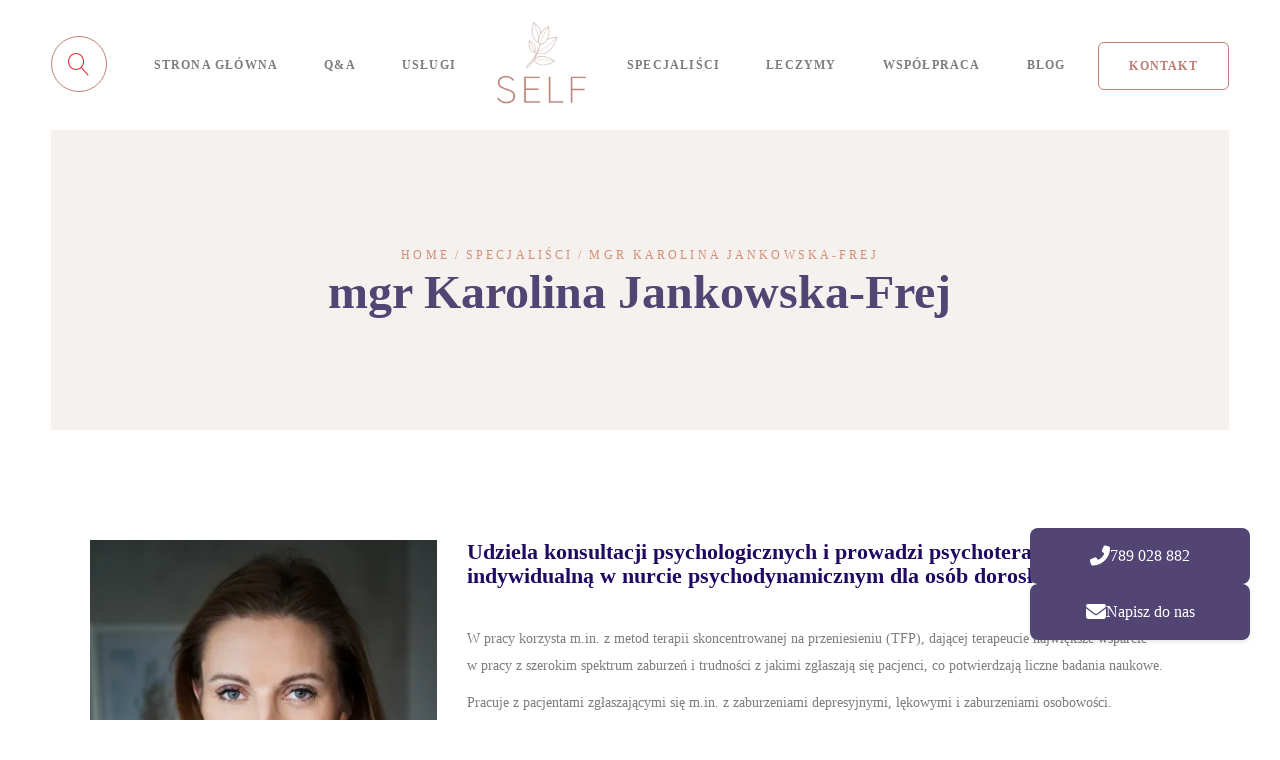

--- FILE ---
content_type: text/html; charset=UTF-8
request_url: https://gabinet-self.pl/zespol/mgr-karolina-jankowska-frej/
body_size: 24687
content:
<!DOCTYPE html><html lang="pl-PL"><head><script data-no-optimize="1">var litespeed_docref=sessionStorage.getItem("litespeed_docref");litespeed_docref&&(Object.defineProperty(document,"referrer",{get:function(){return litespeed_docref}}),sessionStorage.removeItem("litespeed_docref"));</script> <meta charset="UTF-8"><style id="litespeed-ccss">.arrow_carrot-up{font-family:'ElegantIcons';speak:none;font-style:normal;font-weight:400;font-variant:normal;text-transform:none;line-height:1;-webkit-font-smoothing:antialiased}.arrow_carrot-up:before{content:""}.fa,.fab,.fas{-moz-osx-font-smoothing:grayscale;-webkit-font-smoothing:antialiased;display:inline-block;font-style:normal;font-variant:normal;text-rendering:auto;line-height:1}.fa-envelope:before{content:"\f0e0"}.fa-facebook:before{content:"\f09a"}.fa-instagram:before{content:"\f16d"}.fa-phone-alt:before{content:"\f879"}.fa-rss:before{content:"\f09e"}.fa-twitter:before{content:"\f099"}.fab{font-family:"Font Awesome 5 Brands"}.fa,.fas{font-family:"Font Awesome 5 Free"}.fa,.fas{font-weight:900}.lnr{font-family:Linearicons-Free;speak:none;font-style:normal;font-weight:400;font-variant:normal;text-transform:none;line-height:1;-webkit-font-smoothing:antialiased;-moz-osx-font-smoothing:grayscale}.lnr-magnifier:before{content:"\e86f"}.lnr-menu:before{content:"\e871"}ul{box-sizing:border-box}:root{--wp--preset--font-size--normal:16px;--wp--preset--font-size--huge:42px}:root{--wp--preset--aspect-ratio--square:1;--wp--preset--aspect-ratio--4-3:4/3;--wp--preset--aspect-ratio--3-4:3/4;--wp--preset--aspect-ratio--3-2:3/2;--wp--preset--aspect-ratio--2-3:2/3;--wp--preset--aspect-ratio--16-9:16/9;--wp--preset--aspect-ratio--9-16:9/16;--wp--preset--color--black:#000;--wp--preset--color--cyan-bluish-gray:#abb8c3;--wp--preset--color--white:#fff;--wp--preset--color--pale-pink:#f78da7;--wp--preset--color--vivid-red:#cf2e2e;--wp--preset--color--luminous-vivid-orange:#ff6900;--wp--preset--color--luminous-vivid-amber:#fcb900;--wp--preset--color--light-green-cyan:#7bdcb5;--wp--preset--color--vivid-green-cyan:#00d084;--wp--preset--color--pale-cyan-blue:#8ed1fc;--wp--preset--color--vivid-cyan-blue:#0693e3;--wp--preset--color--vivid-purple:#9b51e0;--wp--preset--gradient--vivid-cyan-blue-to-vivid-purple:linear-gradient(135deg,rgba(6,147,227,1) 0%,#9b51e0 100%);--wp--preset--gradient--light-green-cyan-to-vivid-green-cyan:linear-gradient(135deg,#7adcb4 0%,#00d082 100%);--wp--preset--gradient--luminous-vivid-amber-to-luminous-vivid-orange:linear-gradient(135deg,rgba(252,185,0,1) 0%,rgba(255,105,0,1) 100%);--wp--preset--gradient--luminous-vivid-orange-to-vivid-red:linear-gradient(135deg,rgba(255,105,0,1) 0%,#cf2e2e 100%);--wp--preset--gradient--very-light-gray-to-cyan-bluish-gray:linear-gradient(135deg,#eee 0%,#a9b8c3 100%);--wp--preset--gradient--cool-to-warm-spectrum:linear-gradient(135deg,#4aeadc 0%,#9778d1 20%,#cf2aba 40%,#ee2c82 60%,#fb6962 80%,#fef84c 100%);--wp--preset--gradient--blush-light-purple:linear-gradient(135deg,#ffceec 0%,#9896f0 100%);--wp--preset--gradient--blush-bordeaux:linear-gradient(135deg,#fecda5 0%,#fe2d2d 50%,#6b003e 100%);--wp--preset--gradient--luminous-dusk:linear-gradient(135deg,#ffcb70 0%,#c751c0 50%,#4158d0 100%);--wp--preset--gradient--pale-ocean:linear-gradient(135deg,#fff5cb 0%,#b6e3d4 50%,#33a7b5 100%);--wp--preset--gradient--electric-grass:linear-gradient(135deg,#caf880 0%,#71ce7e 100%);--wp--preset--gradient--midnight:linear-gradient(135deg,#020381 0%,#2874fc 100%);--wp--preset--font-size--small:13px;--wp--preset--font-size--medium:20px;--wp--preset--font-size--large:36px;--wp--preset--font-size--x-large:42px;--wp--preset--spacing--20:.44rem;--wp--preset--spacing--30:.67rem;--wp--preset--spacing--40:1rem;--wp--preset--spacing--50:1.5rem;--wp--preset--spacing--60:2.25rem;--wp--preset--spacing--70:3.38rem;--wp--preset--spacing--80:5.06rem;--wp--preset--shadow--natural:6px 6px 9px rgba(0,0,0,.2);--wp--preset--shadow--deep:12px 12px 50px rgba(0,0,0,.4);--wp--preset--shadow--sharp:6px 6px 0px rgba(0,0,0,.2);--wp--preset--shadow--outlined:6px 6px 0px -3px rgba(255,255,255,1),6px 6px rgba(0,0,0,1);--wp--preset--shadow--crisp:6px 6px 0px rgba(0,0,0,1)}.wpcf7 .screen-reader-response{position:absolute;overflow:hidden;clip:rect(1px,1px,1px,1px);clip-path:inset(50%);height:1px;width:1px;margin:-1px;padding:0;border:0;word-wrap:normal!important}.wpcf7 form .wpcf7-response-output{margin:2em .5em 1em;padding:.2em 1em;border:2px solid #00a0d2}.wpcf7 form.init .wpcf7-response-output{display:none}.wpcf7-form-control-wrap{position:relative}.wpcf7 input[type=email]{direction:ltr}:root{--swiper-theme-color:#007aff}:root{--swiper-navigation-size:44px}a,body,div,form,h1,h4,html,i,li,p,span,strong,ul{vertical-align:baseline;margin:0;padding:0;background:0 0;border:0;outline:0}*{-webkit-box-sizing:border-box;box-sizing:border-box}article,header,main,nav{display:block}ul{list-style-position:inside;margin:0 0 1.5em;padding:0}a img{border:none}img{height:auto;max-width:100%}img{vertical-align:middle;border-style:none}strong{font-weight:bolder}.qodef-content-alignment-center{text-align:center}.clear:after,.clear:before,.widget:after,.widget:before{content:'';display:table;table-layout:fixed}.clear:after,.widget:after{clear:both}body{font-family:"Open Sans",sans-serif;font-size:17px;line-height:26px;font-weight:400;color:#999;background-color:#fff;overflow-x:hidden;-webkit-font-smoothing:antialiased}h1{font-family:"Cormorant Garamond",serif;font-weight:600;color:#200960;font-size:50px;line-height:1.04em;letter-spacing:0;margin:25px 0;-ms-word-wrap:break-word;word-wrap:break-word}h4{font-family:"Cormorant Garamond",serif;font-weight:600;color:#200960;font-size:22px;line-height:1.136em;letter-spacing:0;margin:25px 0;-ms-word-wrap:break-word;word-wrap:break-word}a,p a{color:#200960;text-decoration:none}p{margin:10px 0}input[type=email],input[type=text]{position:relative;display:inline-block;width:100%;vertical-align:top;margin:0 0 10px;font-family:inherit;font-size:17px;line-height:24px;font-weight:400;color:#d58f76;background-color:#eceae4;border:1px solid transparent;border-radius:5px;outline:0}input[type=email]::-webkit-input-placeholder,input[type=text]::-webkit-input-placeholder{color:inherit;opacity:1}input[type=email]::-moz-placeholder,input[type=text]::-moz-placeholder{color:inherit;opacity:1}input[type=email]:-ms-input-placeholder,input[type=text]:-ms-input-placeholder{color:inherit;opacity:1}input[type=email]::-ms-input-placeholder,input[type=text]::-ms-input-placeholder{color:inherit;opacity:1}input[type=email],input[type=text]{padding:16px 24px;-webkit-appearance:none}button[type=submit]{position:relative;display:inline-block;vertical-align:middle;width:auto;margin:0;font-family:"Open Sans",sans-serif;font-size:13px;line-height:2em;font-weight:400;letter-spacing:.26em;text-decoration:none;text-transform:uppercase;border-radius:5px;outline:0;-webkit-box-sizing:border-box;box-sizing:border-box;padding:14px 34px 14px 37px;color:#fff;background-color:#d58f76;border:1px solid #d58f76}.qodef-content-grid{width:1100px;margin:0 auto}@media only screen and (min-width:1440px){.qodef-content-grid-1300 .qodef-content-grid{width:1300px}}.qodef-grid{position:relative;display:inline-block;width:100%;vertical-align:top}.qodef-grid>.qodef-grid-inner{margin:0 -15px}.qodef-grid>.qodef-grid-inner>.qodef-grid-item{padding:0 15px}.qodef-grid .qodef-grid-item{position:relative;display:inline-block;width:100%;vertical-align:top;min-height:1px;float:left}@media only screen and (min-width:1025px){.qodef-grid.qodef-layout--template>.qodef-grid-inner>.qodef-grid-item.qodef-col--12{width:100%}}@media only screen and (min-width:1025px){.qodef-grid.qodef-layout--template>.qodef-grid-inner>.qodef-grid-item.qodef-col--8{width:66.66667%}}@media only screen and (min-width:1025px){.qodef-grid.qodef-layout--template>.qodef-grid-inner>.qodef-grid-item.qodef-col--4{width:33.33333%}}.qodef-grid.qodef-gutter--normal>.qodef-grid-inner{margin:0 -15px}.qodef-grid.qodef-gutter--normal>.qodef-grid-inner>.qodef-grid-item{padding:0 15px;margin:0 0 30px}#qodef-page-wrapper{position:relative;overflow:hidden}#qodef-page-outer{position:relative}#qodef-page-inner{position:relative;padding:110px 0 100px}#qodef-page-header{position:relative;display:inline-block;width:100%;vertical-align:top;height:110px;z-index:100}#qodef-page-header .qodef-header-logo-link{position:relative;display:-webkit-box;display:-ms-flexbox;display:flex;-webkit-box-align:center;-ms-flex-align:center;align-items:center;height:110px;max-height:100%}#qodef-page-header .qodef-header-logo-link img{display:block;margin:auto 0;width:auto;max-height:100%}#qodef-page-header-inner{position:relative;display:-webkit-box;display:-ms-flexbox;display:flex;-webkit-box-align:center;-ms-flex-align:center;align-items:center;-webkit-box-pack:justify;-ms-flex-pack:justify;justify-content:space-between;height:100%;padding:0 27px}#qodef-page-mobile-header{position:relative;display:none;height:70px;z-index:100}#qodef-page-mobile-header .qodef-mobile-header-logo-link{position:relative;display:-webkit-box;display:-ms-flexbox;display:flex;-webkit-box-align:center;-ms-flex-align:center;align-items:center;height:70px;max-height:100%}#qodef-page-mobile-header .qodef-mobile-header-logo-link img{display:block;margin:auto;width:auto;max-height:100%}#qodef-page-mobile-header-inner{position:relative;display:-webkit-box;display:-ms-flexbox;display:flex;-webkit-box-align:center;-ms-flex-align:center;align-items:center;-webkit-box-pack:justify;-ms-flex-pack:justify;justify-content:space-between;height:100%;padding:0 20px}#qodef-mobile-header-opener{font-size:28px;margin-left:20px;color:#444}#qodef-mobile-header-navigation{position:absolute;top:100%;left:0;display:none;width:100%;max-height:calc(100vh - 70px);padding:0;margin:0;overflow-y:scroll;z-index:10}#qodef-mobile-header-navigation .qodef-m-inner{position:relative;display:inline-block;width:100%;vertical-align:top;padding:20px 0;background-color:#fff;border-bottom:1px solid #f5ebe8}#qodef-mobile-header-navigation .qodef-m-inner>ul>li>a{font-size:13px;font-weight:400;color:#444}#qodef-mobile-header-navigation ul{padding:0 0 0 10px;list-style:none}#qodef-mobile-header-navigation ul li{margin:0;padding:0;position:relative}#qodef-mobile-header-navigation ul li a{position:relative;display:inline-block;width:100%;vertical-align:top;padding:6px 0 5px;font-family:"Open Sans",sans-serif;font-size:12px;font-weight:400;line-height:22px;text-transform:uppercase;letter-spacing:.2em;color:#888}#qodef-mobile-header-navigation ul li ul{display:none;margin:1px 0 -1px;padding-right:10px}.qodef-header-navigation{height:100%}.qodef-header-navigation ul{margin:0;padding:0;list-style:none}.qodef-header-navigation ul li{position:relative;display:block;margin:0;padding:0}.qodef-header-navigation ul li a{font-family:"Open Sans",sans-serif;font-weight:400;text-transform:uppercase;letter-spacing:.26em}.qodef-header-navigation ul li a .qodef-menu-item-inner{position:relative;display:inline-block;vertical-align:top;padding:0 3px;color:inherit}.qodef-header-navigation ul li .qodef-menu-arrow{display:none}.qodef-header-navigation ul li.qodef-menu-item--narrow ul{position:absolute;top:100%;left:0;width:242px;margin:0;padding:21px 0 calc(21px + 4px);background-color:#fff;border-top:1px solid #f5ebe8;opacity:0;visibility:hidden}.qodef-header-navigation ul li.qodef-menu-item--narrow ul li{padding:4px 31px 3px}.qodef-header-navigation ul li.qodef-menu-item--narrow ul li a{display:inline-block;font-size:12px;line-height:22px;color:#888}.qodef-header-navigation>ul{position:relative;display:-webkit-box;display:-ms-flexbox;display:flex;-webkit-box-align:center;-ms-flex-align:center;align-items:center;height:100%}.qodef-header-navigation>ul>li{height:100%;padding:0 23px}.qodef-header-navigation>ul>li:last-child{padding-right:0}.qodef-header-navigation>ul>li:last-child>a .qodef-menu-item-inner:after{display:none}.qodef-header-navigation>ul>li>a{display:-webkit-box;display:-ms-flexbox;display:flex;-webkit-box-align:center;-ms-flex-align:center;align-items:center;height:100%;font-size:13px;font-weight:400;color:#444}.qodef-header-navigation>ul>li>a .qodef-menu-item-inner{position:relative;padding:0}.qodef-header-navigation>ul>li>a .qodef-menu-item-inner:after{content:'';position:absolute;top:50%;right:-25px;-webkit-transform:translateY(-50%);-ms-transform:translateY(-50%);transform:translateY(-50%);display:block;width:6px;height:6px;background-color:#ebd8d1;border-radius:100%}.qodef-page-title{position:relative;display:inline-block;width:100%;vertical-align:top;height:240px;background-color:#ebd8d1}.qodef-page-title .qodef-m-inner{position:relative;display:inline-block;width:100%;vertical-align:top;height:100%}.qodef-page-title .qodef-m-content{height:100%;display:-webkit-box;display:-ms-flexbox;display:flex;-webkit-box-orient:vertical;-webkit-box-direction:normal;-ms-flex-direction:column;flex-direction:column;-webkit-box-pack:center;-ms-flex-pack:center;justify-content:center}.qodef-page-title .qodef-m-title{margin:0}.widget{margin:0 0 35px}.widget:last-child{margin-bottom:0!important}.widget .qodef-widget-title{margin:0 0 21px}.widget a{color:#444}.widget ul:not(.qodef-shortcode-list){padding:0;margin:0;list-style:none}#qodef-side-area .widget{margin:0 0 35px}#qodef-side-area .widget:last-child{margin-bottom:0!important}#qodef-side-area .widget .qodef-widget-title{margin:0 0 21px}#qodef-side-area .widget a{color:#999}#qodef-side-area .widget ul:not(.qodef-shortcode-list){padding:0;margin:0;list-style:none}input[type=text]::-ms-clear{display:none}@media only screen and (max-width:1200px){.qodef-content-grid{width:960px}}@media only screen and (max-width:1024px){.qodef-content-grid{width:768px}}@media only screen and (max-width:768px){.qodef-content-grid{width:600px}}@media only screen and (max-width:680px){.qodef-content-grid{width:420px}}@media only screen and (max-width:480px){.qodef-content-grid{width:300px}}@media only screen and (max-width:1024px){#qodef-page-header{display:none}}@media only screen and (max-width:1024px){#qodef-page-mobile-header{display:block}}#qodef-back-to-top{position:fixed;width:40px;height:40px;right:25px;bottom:25px;margin:0;opacity:0;visibility:hidden;z-index:10000}#qodef-back-to-top .qodef-back-to-top-icon{position:relative;display:-webkit-box;display:-ms-flexbox;display:flex;-webkit-box-align:center;-ms-flex-align:center;align-items:center;-webkit-box-pack:center;-ms-flex-pack:center;justify-content:center;height:100%;font-size:20px;color:#fff;background-color:#d58f76;border:1px solid #d58f76;overflow:hidden}#qodef-back-to-top .qodef-back-to-top-icon *{display:block;line-height:inherit;-webkit-transform:translateY(0);-ms-transform:translateY(0);transform:translateY(0)}.qodef-contact-form-7{position:relative;display:inline-block;width:100%;vertical-align:top}#qodef-page-header .qodef-widget-holder{display:-webkit-box;display:-ms-flexbox;display:flex;-webkit-box-align:center;-ms-flex-align:center;align-items:center;height:100%}#qodef-page-header .qodef-widget-holder .widget{margin:0 0 0 10px}#qodef-page-header .qodef-header-logo-link img.qodef--main{opacity:1}#qodef-page-header .qodef-header-logo-link img.qodef--dark,#qodef-page-header .qodef-header-logo-link img.qodef--light{opacity:0}#qodef-page-header .qodef-header-logo-link img:not(.qodef--main){position:absolute;top:50%;left:0;-webkit-transform:translateY(-50%);-ms-transform:translateY(-50%);transform:translateY(-50%)}.qodef-header--divided #qodef-page-header{height:130px}.qodef-header--divided #qodef-page-header .qodef-header-logo-link{height:130px;margin:auto 17px;-ms-flex-negative:0;flex-shrink:0;-webkit-box-pack:center;-ms-flex-pack:center;justify-content:center}.qodef-header--divided #qodef-page-header .qodef-header-logo-link img:not(.qodef--main){left:50%;-webkit-transform:translateX(-50%) translateY(-50%);-ms-transform:translateX(-50%) translateY(-50%);transform:translateX(-50%) translateY(-50%)}.qodef-header--divided #qodef-page-header .qodef-divided--left,.qodef-header--divided #qodef-page-header .qodef-divided--right{width:100%;display:-webkit-box;display:-ms-flexbox;display:flex;-webkit-box-align:center;-ms-flex-align:center;align-items:center;-webkit-box-pack:justify;-ms-flex-pack:justify;justify-content:space-between}.qodef-header--divided #qodef-page-header .qodef-divided--left .qodef-widget-holder .widget{margin:0 10px 0 0}.qodef-header--divided #qodef-page-header-inner{-webkit-box-align:stretch;-ms-flex-align:stretch;align-items:stretch;-webkit-box-pack:center;-ms-flex-pack:center;justify-content:center;padding:0 76px}.qodef-header--divided .qodef-header-navigation>ul>li:first-child{padding-left:23px}.qodef-header--divided .qodef-header-navigation>ul>li:last-child{padding-right:23px}.qodef-header--divided .qodef-header-sticky .qodef-header-sticky-inner{-webkit-box-align:stretch;-ms-flex-align:stretch;align-items:stretch;-webkit-box-pack:center;-ms-flex-pack:center;justify-content:center}.qodef-header--divided .qodef-header-sticky .qodef-widget-holder{height:100%}.qodef-header--divided .qodef-header-sticky .qodef-widget-holder .widget{margin:0 0 0 10px}.qodef-header--divided .qodef-header-sticky .qodef-divided--left .qodef-widget-holder .widget{margin:0 10px 0 0}.qodef-header-sticky{position:fixed;top:0;left:0;height:90px;width:100%;padding:0 40px;background-color:#fff;border-bottom:1px solid #f5ebe8;-webkit-transform:translateY(-100%);-ms-transform:translateY(-100%);transform:translateY(-100%);z-index:100}.qodef-header-sticky .qodef-header-sticky-inner{position:relative;display:-webkit-box;display:-ms-flexbox;display:flex;-webkit-box-align:center;-ms-flex-align:center;align-items:center;-webkit-box-pack:justify;-ms-flex-pack:justify;justify-content:space-between;height:100%}#qodef-page-header .qodef-header-sticky .qodef-header-navigation>ul>li>a{color:#444}#qodef-page-mobile-header .qodef-mobile-header-logo-link img.qodef--main{opacity:1}#qodef-page-mobile-header .qodef-mobile-header-logo-link img.qodef--dark,#qodef-page-mobile-header .qodef-mobile-header-logo-link img.qodef--light{opacity:0}#qodef-page-mobile-header .qodef-mobile-header-logo-link img:not(.qodef--main){position:absolute;top:50%;left:0;-webkit-transform:translateY(-50%);-ms-transform:translateY(-50%);transform:translateY(-50%)}#qodef-page-mobile-header{background-color:#fff}#qodef-mobile-header-navigation ul li .qodef-menu-arrow{display:none}#qodef-mobile-header-navigation ul li.menu-item-has-children>.qodef-menu-arrow{position:absolute;top:3px;right:0;display:block;width:30px;height:30px;font-size:9px;line-height:30px;color:#888}#qodef-mobile-header-navigation ul li.menu-item-has-children>.qodef-menu-arrow:after{color:inherit;display:block;line-height:inherit;content:'\e876';font-family:Linearicons-Free;font-style:normal;text-align:center;-webkit-transform-origin:center center;-ms-transform-origin:center center;transform-origin:center center}.qodef-mobile-header--standard #qodef-page-mobile-header #qodef-page-mobile-header-inner{-webkit-box-pack:end;-ms-flex-pack:end;justify-content:flex-end}.qodef-mobile-header--standard #qodef-page-mobile-header #qodef-page-mobile-header-inner .qodef-mobile-header-logo-link{margin-right:auto}.qodef-header-navigation ul li .qodef-drop-down-second{position:absolute;top:100%;left:0;display:block;width:242px;opacity:0;visibility:hidden;overflow:hidden;z-index:10;background-color:#fff}.qodef-header-navigation ul li.qodef-menu-item--narrow .qodef-drop-down-second{left:-11px}.qodef-header-navigation ul li.qodef-menu-item--narrow .qodef-drop-down-second-inner{position:relative;display:inline-block;width:100%;vertical-align:top}.qodef-header-navigation ul li.qodef-menu-item--narrow .qodef-drop-down-second-inner>ul{opacity:1;visibility:visible}.qodef-team-list-item .qodef-e-image{margin:0 0 22px}@media only screen and (max-width:1024px){.qodef-team-list-item .qodef-e-image{margin:0 0 33px}}.qodef-team-list-item .qodef-e-excerpt{font-family:"Cormorant Garamond",serif;font-weight:600;color:#200960;font-size:22px;line-height:1.136em;letter-spacing:0;margin:0}.qodef-team-list-item .qodef-e-content{margin:27px 0 0}.qodef-team-list-item .qodef-e-additional-info .qodef-e-additional-info-item{display:-webkit-box;display:-ms-flexbox;display:flex;-webkit-box-align:center;-ms-flex-align:center;align-items:center;padding:11px 0;border-bottom:1px solid #ebd8d1}.qodef-team-list-item .qodef-e-additional-info .qodef-e-additional-info-title{font-family:"Cormorant Garamond",serif;font-weight:600;color:#200960;font-size:22px;line-height:1.136em;letter-spacing:0;width:27%;margin-right:3%}@media only screen and (max-width:680px){.qodef-team-list-item .qodef-e-additional-info .qodef-e-additional-info-title{width:37%}}.qodef-team-list-item .qodef-e-additional-info .qodef-e-additional-info-value{width:70%}@media only screen and (max-width:680px){.qodef-team-list-item .qodef-e-additional-info .qodef-e-additional-info-value{width:60%}}.qodef-search-cover{position:absolute;top:0;left:0;width:100%;height:100%;visibility:hidden;opacity:0;background-color:#fff;z-index:-1}.qodef-search-cover .qodef-form-holder{display:-webkit-box;display:-ms-flexbox;display:flex;height:100%;width:100%;-webkit-box-align:center;-ms-flex-align:center;align-items:center}.qodef-search-cover input[type=text]{display:inline-block;vertical-align:middle;float:left;width:90%;padding:0 0 0 47px;margin:0;font-family:inherit;font-size:17px;font-weight:300;color:#999;background-color:transparent;border:0;border-radius:0;-webkit-box-shadow:none;box-shadow:none;outline:0;outline-offset:0}.qodef-search-cover input[type=text]::-webkit-input-placeholder{color:inherit;opacity:1}.qodef-search-cover input[type=text]::-moz-placeholder{color:inherit;opacity:1}.qodef-search-cover input[type=text]:-ms-input-placeholder{color:inherit;opacity:1}.qodef-search-cover input[type=text]::-ms-input-placeholder{color:inherit;opacity:1}.qodef-search-cover .qodef-search-close{position:absolute;top:50%;right:37px;display:inline-block;vertical-align:middle;color:#999;-webkit-transform:translateY(-50%);-ms-transform:translateY(-50%);transform:translateY(-50%)}.qodef-search-cover .qodef-search-close.qodef-search-close--icon-pack .qodef-lines{position:relative;display:block;width:30px;height:17px}.qodef-search-cover .qodef-search-close.qodef-search-close--icon-pack .qodef-lines .qodef-line{position:absolute;left:0;height:1px;width:100%;background-color:currentColor}.qodef-search-cover .qodef-search-close.qodef-search-close--icon-pack .qodef-lines .qodef-line:after{content:'';position:absolute;top:0;left:0;width:100%;height:100%;background-color:#d58f76;-webkit-transform:scaleX(0) translateZ(0);transform:scaleX(0) translateZ(0);-webkit-transform-origin:left;-ms-transform-origin:left;transform-origin:left;-webkit-backface-visibility:hidden;backface-visibility:hidden}.qodef-search-cover .qodef-search-close.qodef-search-close--icon-pack .qodef-lines .qodef-line.qodef-line-1{top:8px;-webkit-transform:rotate(45deg) rotateZ(0);-ms-transform:rotate(45deg) rotate(0);transform:rotate(45deg) rotateZ(0)}.qodef-search-cover .qodef-search-close.qodef-search-close--icon-pack .qodef-lines .qodef-line.qodef-line-2{top:8px;-webkit-transform:rotate(-45deg) rotateZ(0);-ms-transform:rotate(-45deg) rotate(0);transform:rotate(-45deg) rotateZ(0)}.qodef-search-opener{position:relative;top:-1px;display:inline-block;vertical-align:middle;font-size:22px;line-height:1}.qodef-search-opener .qodef-search-opener-inner{display:block}.qodef-search-opener .qodef-search-opener-inner>*{position:relative;display:inline-block;vertical-align:middle;line-height:inherit}.qodef-button.qodef-size--full{width:100%;padding:15px 18px;text-align:center}.qodef-icon-holder{position:relative;display:inline-block;vertical-align:top;width:auto;line-height:1}.qodef-icon-holder a{display:block}.qodef-icon-holder .qodef-icon{display:block;line-height:inherit}.qodef-icon-holder .qodef-icon:before{display:block;line-height:inherit}.widget.widget_mindcare_core_icon{display:inline-block;line-height:1}#qodef-side-area .widget.widget_mindcare_core_icon{margin-bottom:0}.qodef-separator{position:relative;height:auto;font-size:0;line-height:1}.qodef-separator .qodef-m-line{position:relative;display:inline-block;width:100%;vertical-align:top;margin:10px 0;border-bottom:1px solid #e1e1e1}#qodef-side-area .widget.widget_mindcare_core_separator{margin-bottom:0}#qodef-side-area #qodef-side-area-close.qodef-side-area-close--predefined .qodef-lines{position:relative;display:block;width:30px;height:17px}#qodef-side-area #qodef-side-area-close.qodef-side-area-close--predefined .qodef-lines .qodef-line{position:absolute;left:0;height:1px;width:100%;background-color:currentColor}#qodef-side-area #qodef-side-area-close.qodef-side-area-close--predefined .qodef-lines .qodef-line:after{content:'';position:absolute;top:0;left:0;width:100%;height:100%;background-color:#d58f76;-webkit-transform:scaleX(0) translateZ(0);transform:scaleX(0) translateZ(0);-webkit-transform-origin:left;-ms-transform-origin:left;transform-origin:left}#qodef-side-area #qodef-side-area-close.qodef-side-area-close--predefined .qodef-lines .qodef-line.qodef-line-1{top:0}#qodef-side-area #qodef-side-area-close.qodef-side-area-close--predefined .qodef-lines .qodef-line.qodef-line-2{top:8px}#qodef-side-area{position:fixed;top:0;right:-450px;width:450px;height:100%;min-height:100%;padding:155px 70px;background-color:#f6f3ee;overflow:hidden;visibility:hidden;z-index:9999;text-align:center}@media only screen and (max-width:1440px){#qodef-side-area{padding:70px 80px}}#qodef-side-area #qodef-side-area-close{position:absolute;top:52px;right:82px;display:block;z-index:1000}#qodef-side-area #qodef-side-area-close.qodef-side-area-close--predefined{right:77px;line-height:1}#qodef-side-area #qodef-side-area-close.qodef-side-area-close--predefined .qodef-lines{width:30px}#qodef-side-area #qodef-side-area-close.qodef-side-area-close--predefined .qodef-lines .qodef-line:after{-webkit-backface-visibility:hidden;backface-visibility:hidden}#qodef-side-area #qodef-side-area-close.qodef-side-area-close--predefined .qodef-lines .qodef-line.qodef-line-1{top:13px;-webkit-transform:rotate(45deg) rotateZ(0);-ms-transform:rotate(45deg) rotate(0);transform:rotate(45deg) rotateZ(0)}#qodef-side-area #qodef-side-area-close.qodef-side-area-close--predefined .qodef-lines .qodef-line.qodef-line-2{top:13px;-webkit-transform:rotate(-45deg) rotateZ(0);-ms-transform:rotate(-45deg) rotate(0);transform:rotate(-45deg) rotateZ(0)}.qodef-page-title{background-position:center 0;background-repeat:no-repeat;background-size:cover}.qodef-page-title.qodef-alignment--center{text-align:center}.qodef-page-title .qodef-breadcrumbs{margin:0;line-height:22px}.qodef-page-title .qodef-breadcrumbs a,.qodef-page-title .qodef-breadcrumbs span{font-size:12px;text-transform:uppercase;letter-spacing:.26em;color:#d58f76}.qodef-page-title .qodef-breadcrumbs .qodef-breadcrumbs-separator{margin:0 5px}.qodef-page-title .qodef-breadcrumbs .qodef-breadcrumbs-separator:after{content:'/'}.qodef-page-title.qodef-title--standard-with-breadcrumbs .qodef-breadcrumbs{margin-bottom:0}@media only screen and (max-width:1024px){body:not(.qodef-content-behind-header) #qodef-page-outer{margin-top:0!important}}@media only screen and (max-width:1024px){body:not(.qodef-content-behind-header) .qodef-page-title .qodef-m-content{padding-top:0!important}}h1{line-height:110%!important}@media screen and (max-width:768px){h1{font-size:51px!important}}h4{line-height:110%!important}h1.qodef-m-title.entry-title{font-size:48px}html body{font-family:"Proza Libre"}html body button[type=submit]{font-family:"Proza Libre"}html body p{font-family:"Proza Libre"!important}@media only screen and (max-width:992px){.qodef-page-title{height:162px!important}#qodef-page-inner{padding:70px 0 70px!important}}.qodef-page-title{margin:0 4%;width:92%}ul li{color:#817c82;font-family:Proza Libre;font-size:14px;font-style:normal;font-weight:400;line-height:27px}.single-team .qodef-e-additional-info .qodef-e-additional-info-item:nth-child(3){display:none}header#qodef-page-header #qodef-page-header-inner ul.menu>li a span,header#qodef-page-header .qodef-header-sticky-inner ul.menu>li a span,.qodef-header-sticky .qodef-header-sticky-inner ul.menu>li a span{color:#817c82;font-family:"Proza Libre";font-size:12px;font-style:normal;font-weight:600;line-height:normal;letter-spacing:1.2px}header#qodef-page-header #qodef-page-header-inner ul.menu>li a span:after,header#qodef-page-header .qodef-header-sticky-inner ul.menu>li a span:after,.qodef-header-sticky .qodef-header-sticky-inner ul.menu>li a span:after{display:none}header#qodef-page-header #qodef-page-header-inner .qodef-divided--left .qodef-widget-holder .widget a.qodef-search-opener .qodef-search-opener-inner .qodef-icon-linear-icons,header#qodef-page-header .qodef-header-sticky-inner .qodef-divided--left .qodef-widget-holder .widget a.qodef-search-opener .qodef-search-opener-inner .qodef-icon-linear-icons,.qodef-header-sticky .qodef-header-sticky-inner .qodef-divided--left .qodef-widget-holder .widget a.qodef-search-opener .qodef-search-opener-inner .qodef-icon-linear-icons{border:1px solid #bf7e74;padding:16px;border-radius:100%}header#qodef-page-header #qodef-page-header-inner .qodef-divided--right li.team_item .qodef-drop-down-second ul.sub-menu,header#qodef-page-header .qodef-header-sticky-inner .qodef-divided--right li.team_item .qodef-drop-down-second ul.sub-menu,.qodef-header-sticky .qodef-header-sticky-inner .qodef-divided--right li.team_item .qodef-drop-down-second ul.sub-menu{width:320px}header#qodef-page-header #qodef-page-header-inner .qodef-divided--right .qodef-widget-holder .widget .textwidget p a,header#qodef-page-header .qodef-header-sticky-inner .qodef-divided--right .qodef-widget-holder .widget .textwidget p a,.qodef-header-sticky .qodef-header-sticky-inner .qodef-divided--right .qodef-widget-holder .widget .textwidget p a{color:#bf7e74;font-family:"Proza Libre";font-size:12px;font-style:normal;font-weight:600;line-height:normal;letter-spacing:1.2px;text-transform:uppercase;padding:16px 30px;border:1px solid #bf7e74;border-radius:6px}@media screen and (max-width:600px){#qodef-page-wrapper .qodef-page-title .qodef-breadcrumbs a,#qodef-page-wrapper .qodef-page-title .qodef-breadcrumbs span{font-size:9px}#qodef-page-wrapper .qodef-page-title .qodef-m-title.entry-title{font-size:25px!important}}header#qodef-page-mobile-header #qodef-page-mobile-header-inner{padding-top:10px;padding-bottom:10px}header#qodef-page-mobile-header #qodef-page-mobile-header-inner .widget{margin-bottom:0}header#qodef-page-mobile-header #qodef-page-mobile-header-inner .widget p{color:#bf7e74;font-family:"Proza Libre";font-size:12px;font-style:normal;font-weight:600;line-height:normal;letter-spacing:1.2px;text-transform:uppercase;padding:8px 15px;border:1px solid #bf7e74;border-radius:6px}button::-moz-focus-inner{padding:0;border:0}#qodef-side-area{background-image:url(https://gabinet-self.pl/wp-content/uploads/2019/12/sidearea-bck.jpg)}.qodef-page-title{height:300px;background-color:#f4f1ef}@media only screen and (max-width:1024px){.qodef-page-title{height:300px}}p{color:#817c82;font-family:"Proza Libre";font-size:14px;line-height:27px;font-style:normal;font-weight:400}h1{color:#524574;font-family:"Cormorant Garamond";font-size:92px;line-height:110px;font-weight:700;text-transform:inherit}h4{font-family:"Cormorant Garamond"}.qodef-header--divided #qodef-page-header-inner{padding-left:4%;padding-right:4%}.vc_column-inner:after,.vc_row:after{clear:both}.vc_row:after,.vc_row:before{content:" ";display:table}.vc_column_container{width:100%}.vc_row{margin-left:-15px;margin-right:-15px}.vc_col-sm-12{position:relative;min-height:1px;padding-left:15px;padding-right:15px;box-sizing:border-box}@media (min-width:768px){.vc_col-sm-12{float:left}.vc_col-sm-12{width:100%}}.wpb_text_column :last-child{margin-bottom:0}.wpb_content_element{margin-bottom:35px}.wpb-content-wrapper{margin:0;padding:0;border:none;overflow:unset;display:block}.vc_column-inner:after,.vc_column-inner:before{content:" ";display:table}.vc_column_container{padding-left:0;padding-right:0}.vc_column_container>.vc_column-inner{box-sizing:border-box;padding-left:15px;padding-right:15px;width:100%}.floating-cta{position:fixed;right:30px;bottom:80px;display:flex;flex-direction:column;gap:15px;z-index:999}.cta-button{background-color:#524574;color:#fff;padding:15px 30px;border-radius:8px;border:none;font-weight:500;text-align:center;text-decoration:none;box-shadow:0 2px 4px rgba(0,0,0,.1);font-size:16px;min-width:220px;display:flex;align-items:center;justify-content:center;gap:10px}.cta-button i{font-size:20px}.cta-button.glow{animation:glow 2s infinite}@keyframes glow{0%{box-shadow:0 0 0 0 rgba(0,0,214,.4)}70%{box-shadow:0 0 20px 10px rgba(0,0,214,0)}100%{box-shadow:0 0 0 0 rgba(0,0,214,0)}}@media (max-width:768px){.floating-cta{right:15px;bottom:80px}.cta-button{padding:7px 10px;min-width:120px;font-size:10px}}#qodef-page-content>div>div>div>article>div>div>div>div.qodef-grid-item.qodef-col--8>div.qodef-e-additional-info>div>div.qodef-e-additional-info-title{display:none!important}@media screen and (min-width:992px){.qodef-menu-arrow{position:absolute;top:3px;right:0;display:block;width:30px;height:30px;font-size:9px;line-height:30px;color:#888;display:none!important}.fa{font-family:var(--fa-style-family,"Font Awesome 6 Free");font-weight:var(--fa-style,900)}.fa,.fab,.fas{-moz-osx-font-smoothing:grayscale;-webkit-font-smoothing:antialiased;display:var(--fa-display,inline-block);font-style:normal;font-variant:normal;line-height:1;text-rendering:auto}.fas{font-family:"Font Awesome 6 Free"}.fab{font-family:"Font Awesome 6 Brands"}.fa-phone-alt:before{content:"\f879"}.fa-envelope:before{content:"\f0e0"}.fa-rss:before{content:"\f09e"}:host,:root{--fa-style-family-brands:"Font Awesome 6 Brands";--fa-font-brands:normal 400 1em/1 "Font Awesome 6 Brands"}.fab{font-weight:400}.fa-instagram:before{content:"\f16d"}.fa-facebook:before{content:"\f09a"}.fa-twitter:before{content:"\f099"}:host,:root{--fa-font-regular:normal 400 1em/1 "Font Awesome 6 Free"}:host,:root{--fa-style-family-classic:"Font Awesome 6 Free";--fa-font-solid:normal 900 1em/1 "Font Awesome 6 Free"}.fas{font-weight:900}}</style><link rel="preload" data-asynced="1" data-optimized="2" as="style" onload="this.onload=null;this.rel='stylesheet'" href="https://gabinet-self.pl/wp-content/litespeed/ucss/84ceed202c9dfdc195457a0ad4ca72da.css?ver=3ca44" /><script data-optimized="1" type="litespeed/javascript" data-src="https://gabinet-self.pl/wp-content/plugins/litespeed-cache/assets/js/css_async.min.js"></script> <meta name="viewport" content="width=device-width, initial-scale=1, user-scalable=yes"><link rel="profile" href="https://gmpg.org/xfn/11"><meta name='robots' content='index, follow, max-image-preview:large, max-snippet:-1, max-video-preview:-1' /> <script data-cfasync="false" data-pagespeed-no-defer>var gtm4wp_datalayer_name = "dataLayer";
	var dataLayer = dataLayer || [];</script> <title>mgr Karolina Jankowska-Frej - SELF Gabinet Psychoterapii, psycholog Warszawa Targówek</title><link rel="canonical" href="https://gabinet-self.pl/zespol/mgr-karolina-jankowska-frej/" /><meta property="og:locale" content="pl_PL" /><meta property="og:type" content="article" /><meta property="og:title" content="mgr Karolina Jankowska-Frej - SELF Gabinet Psychoterapii, psycholog Warszawa Targówek" /><meta property="og:description" content="Udziela konsultacji psychologicznych i prowadzi psychoterapię indywidualną w nurcie psychodynamicznym dla osób dorosłych." /><meta property="og:url" content="https://gabinet-self.pl/zespol/mgr-karolina-jankowska-frej/" /><meta property="og:site_name" content="SELF Gabinet Psychoterapii, psycholog Warszawa Targówek" /><meta property="article:publisher" content="https://www.facebook.com/selfgabinetpsychoterapii" /><meta property="article:modified_time" content="2025-02-21T14:33:05+00:00" /><meta property="og:image" content="https://gabinet-self.pl/wp-content/uploads/2023/07/2025-02-21-15_32_21-IMG_3231.JPG.png" /><meta property="og:image:width" content="361" /><meta property="og:image:height" content="389" /><meta property="og:image:type" content="image/png" /><meta name="twitter:card" content="summary_large_image" /><meta name="twitter:label1" content="Szacowany czas czytania" /><meta name="twitter:data1" content="2 minuty" /> <script type="application/ld+json" class="yoast-schema-graph">{"@context":"https://schema.org","@graph":[{"@type":["WebPage","ItemPage"],"@id":"https://gabinet-self.pl/zespol/mgr-karolina-jankowska-frej/","url":"https://gabinet-self.pl/zespol/mgr-karolina-jankowska-frej/","name":"mgr Karolina Jankowska-Frej - SELF Gabinet Psychoterapii, psycholog Warszawa Targówek","isPartOf":{"@id":"https://gabinet-self.pl/#website"},"primaryImageOfPage":{"@id":"https://gabinet-self.pl/zespol/mgr-karolina-jankowska-frej/#primaryimage"},"image":{"@id":"https://gabinet-self.pl/zespol/mgr-karolina-jankowska-frej/#primaryimage"},"thumbnailUrl":"https://gabinet-self.pl/wp-content/uploads/2023/07/2025-02-21-15_32_21-IMG_3231.JPG.png","datePublished":"2023-07-25T12:29:45+00:00","dateModified":"2025-02-21T14:33:05+00:00","breadcrumb":{"@id":"https://gabinet-self.pl/zespol/mgr-karolina-jankowska-frej/#breadcrumb"},"inLanguage":"pl-PL","potentialAction":[{"@type":"ReadAction","target":["https://gabinet-self.pl/zespol/mgr-karolina-jankowska-frej/"]}]},{"@type":"ImageObject","inLanguage":"pl-PL","@id":"https://gabinet-self.pl/zespol/mgr-karolina-jankowska-frej/#primaryimage","url":"https://gabinet-self.pl/wp-content/uploads/2023/07/2025-02-21-15_32_21-IMG_3231.JPG.png","contentUrl":"https://gabinet-self.pl/wp-content/uploads/2023/07/2025-02-21-15_32_21-IMG_3231.JPG.png","width":361,"height":389},{"@type":"BreadcrumbList","@id":"https://gabinet-self.pl/zespol/mgr-karolina-jankowska-frej/#breadcrumb","itemListElement":[{"@type":"ListItem","position":1,"name":"Strona główna","item":"https://gabinet-self.pl/"},{"@type":"ListItem","position":2,"name":"Zespół MindCare","item":"https://gabinet-self.pl/zespol/"},{"@type":"ListItem","position":3,"name":"mgr Karolina Jankowska-Frej"}]},{"@type":"WebSite","@id":"https://gabinet-self.pl/#website","url":"https://gabinet-self.pl/","name":"SELF Gabinet Psychoterapii, psycholog Warszawa Targówek","description":"Gabinet Psychoterapii","publisher":{"@id":"https://gabinet-self.pl/#organization"},"potentialAction":[{"@type":"SearchAction","target":{"@type":"EntryPoint","urlTemplate":"https://gabinet-self.pl/?s={search_term_string}"},"query-input":{"@type":"PropertyValueSpecification","valueRequired":true,"valueName":"search_term_string"}}],"inLanguage":"pl-PL"},{"@type":"Organization","@id":"https://gabinet-self.pl/#organization","name":"SELF Gabinet Psychoterapii, psycholog Warszawa Targówek","url":"https://gabinet-self.pl/","logo":{"@type":"ImageObject","inLanguage":"pl-PL","@id":"https://gabinet-self.pl/#/schema/logo/image/","url":"https://gabinet-self.pl/wp-content/uploads/2023/07/self_logo.svg","contentUrl":"https://gabinet-self.pl/wp-content/uploads/2023/07/self_logo.svg","width":91,"height":86,"caption":"SELF Gabinet Psychoterapii, psycholog Warszawa Targówek"},"image":{"@id":"https://gabinet-self.pl/#/schema/logo/image/"},"sameAs":["https://www.facebook.com/selfgabinetpsychoterapii","https://www.instagram.com/self_gabinet_psychoterapii","https://www.linkedin.com/company/www.gabinet-self.pl/"]}]}</script> <link rel='dns-prefetch' href='//fonts.googleapis.com' /><link rel="alternate" type="application/rss+xml" title="SELF Gabinet Psychoterapii, psycholog Warszawa Targówek &raquo; Kanał z wpisami" href="https://gabinet-self.pl/feed/" /><link rel="alternate" type="application/rss+xml" title="SELF Gabinet Psychoterapii, psycholog Warszawa Targówek &raquo; Kanał z komentarzami" href="https://gabinet-self.pl/comments/feed/" /><link rel="alternate" title="oEmbed (JSON)" type="application/json+oembed" href="https://gabinet-self.pl/wp-json/oembed/1.0/embed?url=https%3A%2F%2Fgabinet-self.pl%2Fzespol%2Fmgr-karolina-jankowska-frej%2F" /><link rel="alternate" title="oEmbed (XML)" type="text/xml+oembed" href="https://gabinet-self.pl/wp-json/oembed/1.0/embed?url=https%3A%2F%2Fgabinet-self.pl%2Fzespol%2Fmgr-karolina-jankowska-frej%2F&#038;format=xml" /><style id='wp-img-auto-sizes-contain-inline-css' type='text/css'>img:is([sizes=auto i],[sizes^="auto," i]){contain-intrinsic-size:3000px 1500px}
/*# sourceURL=wp-img-auto-sizes-contain-inline-css */</style><style id='wp-block-library-inline-css' type='text/css'>:root{--wp-block-synced-color:#7a00df;--wp-block-synced-color--rgb:122,0,223;--wp-bound-block-color:var(--wp-block-synced-color);--wp-editor-canvas-background:#ddd;--wp-admin-theme-color:#007cba;--wp-admin-theme-color--rgb:0,124,186;--wp-admin-theme-color-darker-10:#006ba1;--wp-admin-theme-color-darker-10--rgb:0,107,160.5;--wp-admin-theme-color-darker-20:#005a87;--wp-admin-theme-color-darker-20--rgb:0,90,135;--wp-admin-border-width-focus:2px}@media (min-resolution:192dpi){:root{--wp-admin-border-width-focus:1.5px}}.wp-element-button{cursor:pointer}:root .has-very-light-gray-background-color{background-color:#eee}:root .has-very-dark-gray-background-color{background-color:#313131}:root .has-very-light-gray-color{color:#eee}:root .has-very-dark-gray-color{color:#313131}:root .has-vivid-green-cyan-to-vivid-cyan-blue-gradient-background{background:linear-gradient(135deg,#00d084,#0693e3)}:root .has-purple-crush-gradient-background{background:linear-gradient(135deg,#34e2e4,#4721fb 50%,#ab1dfe)}:root .has-hazy-dawn-gradient-background{background:linear-gradient(135deg,#faaca8,#dad0ec)}:root .has-subdued-olive-gradient-background{background:linear-gradient(135deg,#fafae1,#67a671)}:root .has-atomic-cream-gradient-background{background:linear-gradient(135deg,#fdd79a,#004a59)}:root .has-nightshade-gradient-background{background:linear-gradient(135deg,#330968,#31cdcf)}:root .has-midnight-gradient-background{background:linear-gradient(135deg,#020381,#2874fc)}:root{--wp--preset--font-size--normal:16px;--wp--preset--font-size--huge:42px}.has-regular-font-size{font-size:1em}.has-larger-font-size{font-size:2.625em}.has-normal-font-size{font-size:var(--wp--preset--font-size--normal)}.has-huge-font-size{font-size:var(--wp--preset--font-size--huge)}.has-text-align-center{text-align:center}.has-text-align-left{text-align:left}.has-text-align-right{text-align:right}.has-fit-text{white-space:nowrap!important}#end-resizable-editor-section{display:none}.aligncenter{clear:both}.items-justified-left{justify-content:flex-start}.items-justified-center{justify-content:center}.items-justified-right{justify-content:flex-end}.items-justified-space-between{justify-content:space-between}.screen-reader-text{border:0;clip-path:inset(50%);height:1px;margin:-1px;overflow:hidden;padding:0;position:absolute;width:1px;word-wrap:normal!important}.screen-reader-text:focus{background-color:#ddd;clip-path:none;color:#444;display:block;font-size:1em;height:auto;left:5px;line-height:normal;padding:15px 23px 14px;text-decoration:none;top:5px;width:auto;z-index:100000}html :where(.has-border-color){border-style:solid}html :where([style*=border-top-color]){border-top-style:solid}html :where([style*=border-right-color]){border-right-style:solid}html :where([style*=border-bottom-color]){border-bottom-style:solid}html :where([style*=border-left-color]){border-left-style:solid}html :where([style*=border-width]){border-style:solid}html :where([style*=border-top-width]){border-top-style:solid}html :where([style*=border-right-width]){border-right-style:solid}html :where([style*=border-bottom-width]){border-bottom-style:solid}html :where([style*=border-left-width]){border-left-style:solid}html :where(img[class*=wp-image-]){height:auto;max-width:100%}:where(figure){margin:0 0 1em}html :where(.is-position-sticky){--wp-admin--admin-bar--position-offset:var(--wp-admin--admin-bar--height,0px)}@media screen and (max-width:600px){html :where(.is-position-sticky){--wp-admin--admin-bar--position-offset:0px}}

/*# sourceURL=wp-block-library-inline-css */</style><style id='global-styles-inline-css' type='text/css'>:root{--wp--preset--aspect-ratio--square: 1;--wp--preset--aspect-ratio--4-3: 4/3;--wp--preset--aspect-ratio--3-4: 3/4;--wp--preset--aspect-ratio--3-2: 3/2;--wp--preset--aspect-ratio--2-3: 2/3;--wp--preset--aspect-ratio--16-9: 16/9;--wp--preset--aspect-ratio--9-16: 9/16;--wp--preset--color--black: #000000;--wp--preset--color--cyan-bluish-gray: #abb8c3;--wp--preset--color--white: #ffffff;--wp--preset--color--pale-pink: #f78da7;--wp--preset--color--vivid-red: #cf2e2e;--wp--preset--color--luminous-vivid-orange: #ff6900;--wp--preset--color--luminous-vivid-amber: #fcb900;--wp--preset--color--light-green-cyan: #7bdcb5;--wp--preset--color--vivid-green-cyan: #00d084;--wp--preset--color--pale-cyan-blue: #8ed1fc;--wp--preset--color--vivid-cyan-blue: #0693e3;--wp--preset--color--vivid-purple: #9b51e0;--wp--preset--gradient--vivid-cyan-blue-to-vivid-purple: linear-gradient(135deg,rgb(6,147,227) 0%,rgb(155,81,224) 100%);--wp--preset--gradient--light-green-cyan-to-vivid-green-cyan: linear-gradient(135deg,rgb(122,220,180) 0%,rgb(0,208,130) 100%);--wp--preset--gradient--luminous-vivid-amber-to-luminous-vivid-orange: linear-gradient(135deg,rgb(252,185,0) 0%,rgb(255,105,0) 100%);--wp--preset--gradient--luminous-vivid-orange-to-vivid-red: linear-gradient(135deg,rgb(255,105,0) 0%,rgb(207,46,46) 100%);--wp--preset--gradient--very-light-gray-to-cyan-bluish-gray: linear-gradient(135deg,rgb(238,238,238) 0%,rgb(169,184,195) 100%);--wp--preset--gradient--cool-to-warm-spectrum: linear-gradient(135deg,rgb(74,234,220) 0%,rgb(151,120,209) 20%,rgb(207,42,186) 40%,rgb(238,44,130) 60%,rgb(251,105,98) 80%,rgb(254,248,76) 100%);--wp--preset--gradient--blush-light-purple: linear-gradient(135deg,rgb(255,206,236) 0%,rgb(152,150,240) 100%);--wp--preset--gradient--blush-bordeaux: linear-gradient(135deg,rgb(254,205,165) 0%,rgb(254,45,45) 50%,rgb(107,0,62) 100%);--wp--preset--gradient--luminous-dusk: linear-gradient(135deg,rgb(255,203,112) 0%,rgb(199,81,192) 50%,rgb(65,88,208) 100%);--wp--preset--gradient--pale-ocean: linear-gradient(135deg,rgb(255,245,203) 0%,rgb(182,227,212) 50%,rgb(51,167,181) 100%);--wp--preset--gradient--electric-grass: linear-gradient(135deg,rgb(202,248,128) 0%,rgb(113,206,126) 100%);--wp--preset--gradient--midnight: linear-gradient(135deg,rgb(2,3,129) 0%,rgb(40,116,252) 100%);--wp--preset--font-size--small: 13px;--wp--preset--font-size--medium: 20px;--wp--preset--font-size--large: 36px;--wp--preset--font-size--x-large: 42px;--wp--preset--spacing--20: 0.44rem;--wp--preset--spacing--30: 0.67rem;--wp--preset--spacing--40: 1rem;--wp--preset--spacing--50: 1.5rem;--wp--preset--spacing--60: 2.25rem;--wp--preset--spacing--70: 3.38rem;--wp--preset--spacing--80: 5.06rem;--wp--preset--shadow--natural: 6px 6px 9px rgba(0, 0, 0, 0.2);--wp--preset--shadow--deep: 12px 12px 50px rgba(0, 0, 0, 0.4);--wp--preset--shadow--sharp: 6px 6px 0px rgba(0, 0, 0, 0.2);--wp--preset--shadow--outlined: 6px 6px 0px -3px rgb(255, 255, 255), 6px 6px rgb(0, 0, 0);--wp--preset--shadow--crisp: 6px 6px 0px rgb(0, 0, 0);}:where(.is-layout-flex){gap: 0.5em;}:where(.is-layout-grid){gap: 0.5em;}body .is-layout-flex{display: flex;}.is-layout-flex{flex-wrap: wrap;align-items: center;}.is-layout-flex > :is(*, div){margin: 0;}body .is-layout-grid{display: grid;}.is-layout-grid > :is(*, div){margin: 0;}:where(.wp-block-columns.is-layout-flex){gap: 2em;}:where(.wp-block-columns.is-layout-grid){gap: 2em;}:where(.wp-block-post-template.is-layout-flex){gap: 1.25em;}:where(.wp-block-post-template.is-layout-grid){gap: 1.25em;}.has-black-color{color: var(--wp--preset--color--black) !important;}.has-cyan-bluish-gray-color{color: var(--wp--preset--color--cyan-bluish-gray) !important;}.has-white-color{color: var(--wp--preset--color--white) !important;}.has-pale-pink-color{color: var(--wp--preset--color--pale-pink) !important;}.has-vivid-red-color{color: var(--wp--preset--color--vivid-red) !important;}.has-luminous-vivid-orange-color{color: var(--wp--preset--color--luminous-vivid-orange) !important;}.has-luminous-vivid-amber-color{color: var(--wp--preset--color--luminous-vivid-amber) !important;}.has-light-green-cyan-color{color: var(--wp--preset--color--light-green-cyan) !important;}.has-vivid-green-cyan-color{color: var(--wp--preset--color--vivid-green-cyan) !important;}.has-pale-cyan-blue-color{color: var(--wp--preset--color--pale-cyan-blue) !important;}.has-vivid-cyan-blue-color{color: var(--wp--preset--color--vivid-cyan-blue) !important;}.has-vivid-purple-color{color: var(--wp--preset--color--vivid-purple) !important;}.has-black-background-color{background-color: var(--wp--preset--color--black) !important;}.has-cyan-bluish-gray-background-color{background-color: var(--wp--preset--color--cyan-bluish-gray) !important;}.has-white-background-color{background-color: var(--wp--preset--color--white) !important;}.has-pale-pink-background-color{background-color: var(--wp--preset--color--pale-pink) !important;}.has-vivid-red-background-color{background-color: var(--wp--preset--color--vivid-red) !important;}.has-luminous-vivid-orange-background-color{background-color: var(--wp--preset--color--luminous-vivid-orange) !important;}.has-luminous-vivid-amber-background-color{background-color: var(--wp--preset--color--luminous-vivid-amber) !important;}.has-light-green-cyan-background-color{background-color: var(--wp--preset--color--light-green-cyan) !important;}.has-vivid-green-cyan-background-color{background-color: var(--wp--preset--color--vivid-green-cyan) !important;}.has-pale-cyan-blue-background-color{background-color: var(--wp--preset--color--pale-cyan-blue) !important;}.has-vivid-cyan-blue-background-color{background-color: var(--wp--preset--color--vivid-cyan-blue) !important;}.has-vivid-purple-background-color{background-color: var(--wp--preset--color--vivid-purple) !important;}.has-black-border-color{border-color: var(--wp--preset--color--black) !important;}.has-cyan-bluish-gray-border-color{border-color: var(--wp--preset--color--cyan-bluish-gray) !important;}.has-white-border-color{border-color: var(--wp--preset--color--white) !important;}.has-pale-pink-border-color{border-color: var(--wp--preset--color--pale-pink) !important;}.has-vivid-red-border-color{border-color: var(--wp--preset--color--vivid-red) !important;}.has-luminous-vivid-orange-border-color{border-color: var(--wp--preset--color--luminous-vivid-orange) !important;}.has-luminous-vivid-amber-border-color{border-color: var(--wp--preset--color--luminous-vivid-amber) !important;}.has-light-green-cyan-border-color{border-color: var(--wp--preset--color--light-green-cyan) !important;}.has-vivid-green-cyan-border-color{border-color: var(--wp--preset--color--vivid-green-cyan) !important;}.has-pale-cyan-blue-border-color{border-color: var(--wp--preset--color--pale-cyan-blue) !important;}.has-vivid-cyan-blue-border-color{border-color: var(--wp--preset--color--vivid-cyan-blue) !important;}.has-vivid-purple-border-color{border-color: var(--wp--preset--color--vivid-purple) !important;}.has-vivid-cyan-blue-to-vivid-purple-gradient-background{background: var(--wp--preset--gradient--vivid-cyan-blue-to-vivid-purple) !important;}.has-light-green-cyan-to-vivid-green-cyan-gradient-background{background: var(--wp--preset--gradient--light-green-cyan-to-vivid-green-cyan) !important;}.has-luminous-vivid-amber-to-luminous-vivid-orange-gradient-background{background: var(--wp--preset--gradient--luminous-vivid-amber-to-luminous-vivid-orange) !important;}.has-luminous-vivid-orange-to-vivid-red-gradient-background{background: var(--wp--preset--gradient--luminous-vivid-orange-to-vivid-red) !important;}.has-very-light-gray-to-cyan-bluish-gray-gradient-background{background: var(--wp--preset--gradient--very-light-gray-to-cyan-bluish-gray) !important;}.has-cool-to-warm-spectrum-gradient-background{background: var(--wp--preset--gradient--cool-to-warm-spectrum) !important;}.has-blush-light-purple-gradient-background{background: var(--wp--preset--gradient--blush-light-purple) !important;}.has-blush-bordeaux-gradient-background{background: var(--wp--preset--gradient--blush-bordeaux) !important;}.has-luminous-dusk-gradient-background{background: var(--wp--preset--gradient--luminous-dusk) !important;}.has-pale-ocean-gradient-background{background: var(--wp--preset--gradient--pale-ocean) !important;}.has-electric-grass-gradient-background{background: var(--wp--preset--gradient--electric-grass) !important;}.has-midnight-gradient-background{background: var(--wp--preset--gradient--midnight) !important;}.has-small-font-size{font-size: var(--wp--preset--font-size--small) !important;}.has-medium-font-size{font-size: var(--wp--preset--font-size--medium) !important;}.has-large-font-size{font-size: var(--wp--preset--font-size--large) !important;}.has-x-large-font-size{font-size: var(--wp--preset--font-size--x-large) !important;}
/*# sourceURL=global-styles-inline-css */</style><style id='classic-theme-styles-inline-css' type='text/css'>/*! This file is auto-generated */
.wp-block-button__link{color:#fff;background-color:#32373c;border-radius:9999px;box-shadow:none;text-decoration:none;padding:calc(.667em + 2px) calc(1.333em + 2px);font-size:1.125em}.wp-block-file__button{background:#32373c;color:#fff;text-decoration:none}
/*# sourceURL=/wp-includes/css/classic-themes.min.css */</style><style id='mindcare-style-inline-css' type='text/css'>#qodef-page-footer-top-area { background-color: #f4f1ef;}#qodef-page-footer-bottom-area { background-color: #f4f1ef;}#qodef-side-area { background-image: url(https://gabinet-self.pl/wp-content/uploads/2019/12/sidearea-bck.jpg.webp);}.qodef-page-title { height: 300px;background-color: #f4f1ef;}@media only screen and (max-width: 1024px) { .qodef-page-title { height: 300px;}}p { color: #817c82;font-family: "Proza Libre";font-size: 14px;line-height: 27px;font-style: normal;font-weight: 400;}h1 { color: #524574;font-family: "Cormorant Garamond";font-size: 92px;line-height: 110px;font-weight: 700;text-transform: inherit;}h2 { color: #524574;font-family: "Cormorant Garamond";font-size: 48px;line-height: 48px;font-style: normal;font-weight: 700;text-transform: none;margin-top: 24px;}h3 { font-family: "Cormorant Garamond";}h4 { font-family: "Cormorant Garamond";}h5 { font-family: "Cormorant Garamond";}h6 { font-family: "Cormorant Garamond";}.qodef-header--divided #qodef-page-header-inner { padding-left: 4%;padding-right: 4%;}
/*# sourceURL=mindcare-style-inline-css */</style> <script type="litespeed/javascript" data-src="https://gabinet-self.pl/wp-includes/js/jquery/jquery.min.js" id="jquery-core-js"></script> <script></script><link rel="https://api.w.org/" href="https://gabinet-self.pl/wp-json/" /><link rel="EditURI" type="application/rsd+xml" title="RSD" href="https://gabinet-self.pl/xmlrpc.php?rsd" />
<style type="text/css">.qodef-team-list.qodef-item-layout--info-below .qodef-e-inner .qodef-e-image .qodef-e-hover-content .qodef-e-read-more {
    display: none !important;
}</style>
<style type="text/css">.floating-cta {
    position: fixed;
    right: 30px;
    bottom: 80px; /* Ustawione na 80px */
    display: flex;
    flex-direction: column;
    gap: 15px;
    z-index: 999;
}
 
.cta-button {
    background-color: #524574; /* Zmieniono kolor */
    color: white;
    padding: 15px 30px;
    border-radius: 8px;
    border: none;
    cursor: pointer;
    font-weight: 500;
    text-align: center;
    text-decoration: none;
    box-shadow: 0 2px 4px rgba(0,0,0,0.1);
    transition: all 0.3s ease;
    font-size: 16px;
    min-width: 220px;
    display: flex;
    align-items: center;
    justify-content: center;
    gap: 10px;
}
 
.cta-button i {
    font-size: 20px;
}
 
.cta-button:hover {
    transform: translateY(-3px);
    background-color: #524574; /* Opcjonalnie dostosuj kolor hover */
    box-shadow: 0 6px 12px rgba(0, 0, 214, 0.3); /* Zmieniono kolor cienia na niebieski */
}
 
.cta-button.glow {
    animation: glow 2s infinite;
}
 
@keyframes glow {
    0% {
        box-shadow: 0 0 0 0 rgba(0, 0, 214, 0.4); /* Niebieski cień */
    }
    70% {
        box-shadow: 0 0 20px 10px rgba(0, 0, 214, 0); /* Niebieski cień */
    }
    100% {
        box-shadow: 0 0 0 0 rgba(0, 0, 214, 0); /* Niebieski cień */
    }
}
 
@media (max-width: 768px) {
    .floating-cta {
        right: 15px;
        bottom: 80px; /* Taki sam odstęp jak w wersji stacjonarnej */
    }
 
    .cta-button {
        padding: 7px 10px; /* Zmniejszono wewnętrzne odstępy */
        min-width: 120px; /* Zmniejszono minimalną szerokość */
        font-size: 10px; /* Zmniejszono rozmiar czcionki */
    }
}</style>
<style type="text/css">.qodef-team-list .qodef-e-role {
	display:none!important;
}

body > div.cky-btn-revisit-wrapper.cky-revisit-bottom-left {
	display:none!important;
}

#qodef-page-content > div > div > div > article > div > div > div > div.qodef-grid-item.qodef-col--8 > div.qodef-e-additional-info > div > div.qodef-e-additional-info-title {
	display:none!important;
}</style> <script data-cfasync="false" data-pagespeed-no-defer>var dataLayer_content = {"pagePostType":"team","pagePostType2":"single-team","pagePostAuthor":"Nail"};
	dataLayer.push( dataLayer_content );</script> <script data-cfasync="false">(function(w,d,s,l,i){w[l]=w[l]||[];w[l].push({'gtm.start':
new Date().getTime(),event:'gtm.js'});var f=d.getElementsByTagName(s)[0],
j=d.createElement(s),dl=l!='dataLayer'?'&l='+l:'';j.async=true;j.src=
'//www.googletagmanager.com/gtm.js?id='+i+dl;f.parentNode.insertBefore(j,f);
})(window,document,'script','dataLayer','GTM-NM7GP3J');</script> <meta name="generator" content="Powered by WPBakery Page Builder - drag and drop page builder for WordPress."/><link rel="icon" href="https://gabinet-self.pl/wp-content/uploads/2023/07/self-favicon.svg" sizes="32x32" /><link rel="icon" href="https://gabinet-self.pl/wp-content/uploads/2023/07/self-favicon.svg" sizes="192x192" /><link rel="apple-touch-icon" href="https://gabinet-self.pl/wp-content/uploads/2023/07/self-favicon.svg" /><meta name="msapplication-TileImage" content="https://gabinet-self.pl/wp-content/uploads/2023/07/self-favicon.svg" /><style type="text/css" id="wp-custom-css">.home_row-6 .vc_btn3-container a.vc_btn3 {
    border-radius: 6px;
    background: #BF7E74;
    color: #fff;
    font-family: Proza Libre;
}

.home_row-6 .vc_btn3-container a.vc_btn3:hover {
    background: transparent;
		color: #BF7E74;
		border: 1px solid #BF7E74 !important;
}

@media screen and (min-width: 992px) {
body .home_row-6 .vc_row {
    padding-bottom: 70px !important;
	}

.vc_row  .qodef-e-role {
	display:none !important;
}
	
	h2 {
		font-size:36px;
	}
	
.qodef-m-tagline {
		font-size:12px !important;
	}
	
	.vc_row  .qodef-e-role {
	display:none !important;
}
	.p.qodef-e-role {
		display:none !important;
	}
	
.qodef-menu-arrow {
    position: absolute;
    top: 3px;
    right: 0;
    display: block;
    width: 30px;
    height: 30px;
    font-size: 9px;
    line-height: 30px;
    color: #888;
    cursor: pointer;
	display:none !important;
}
	
	.qodef-blog.qodef--list article .qodef-e-read-more {
    display:none;
		margin-top: 0;
}
	
	.qodef-e-read-more {
		display:none !important;
	}
	
	.qodef-team-list.qodef-item-layout--info-below .qodef-e-inner .qodef-e-image .qodef-e-hover-content .qodef-e-read-more {
    display: none !important;
}</style><noscript><style>.wpb_animate_when_almost_visible { opacity: 1; }</style></noscript></head><body data-rsssl=1 class="wp-singular team-template-default single single-team postid-11995 wp-custom-logo wp-theme-mindcare wp-child-theme-mindcare-child qode-framework-1.1.9 qodef-back-to-top--enabled  qodef-content-grid-1300 qodef-header--divided qodef-header-appearance--sticky qodef-mobile-header--standard qodef-drop-down-second--full-width qodef-drop-down-second--animate-height mindcare-core-1.1.1 mindcare-child-child-1.0.1 mindcare-1.3 wpb-js-composer js-comp-ver-7.9 vc_responsive qodef-search--covers-header" itemscope itemtype="https://schema.org/WebPage"><div id="qodef-page-wrapper" class=""><header id="qodef-page-header"><div id="qodef-page-header-inner" ><div class="qodef-divided--left"><div class="qodef-widget-holder"><div id="mindcare_core_search_opener-6" class="widget widget_mindcare_core_search_opener qodef-header-widget-area-two" data-area="header-widget-two">			<a  style="color: #dd3333;" class="qodef-search-opener" href="javascript:void(0)">
<span class="qodef-search-opener-inner">
<span class="qodef-icon-linear-icons lnr-magnifier lnr" ></span>	                                </span>
</a></div></div><nav class="qodef-header-navigation" aria-label="Divided Left Menu"><ul id="qodef-divided-menu-left-navigation" class="menu"><li id="menu-item-12715" class="menu-item menu-item-type-post_type menu-item-object-page menu-item-home menu-item-12715"><a title="Gabinet Psychoterapii Warszawa" href="https://gabinet-self.pl/"><span class="qodef-menu-item-inner"><span class="qodef-menu-item-text">Strona główna</span></span></a></li><li id="menu-item-12716" class="menu-item menu-item-type-post_type menu-item-object-page menu-item-12716"><a href="https://gabinet-self.pl/qa/"><span class="qodef-menu-item-inner"><span class="qodef-menu-item-text">Q&#038;A</span></span></a></li><li id="menu-item-12718" class="menu-item menu-item-type-post_type menu-item-object-page menu-item-has-children menu-item-12718 qodef-menu-item--narrow"><a href="https://gabinet-self.pl/uslugi/"><span class="qodef-menu-item-inner"><span class="qodef-menu-item-text">Usługi</span></span></a><span class="qodef-menu-arrow"></span><div class="qodef-drop-down-second"><div class="qodef-drop-down-second-inner"><ul class="sub-menu"><li id="menu-item-12719" class="menu-item menu-item-type-post_type menu-item-object-page menu-item-12719"><a title="Konsultacje psychologiczne Warszawa" href="https://gabinet-self.pl/uslugi/konsultacje-psychologiczne/"><span class="qodef-menu-item-inner"><span class="qodef-menu-item-text">Konsultacje psychologiczne</span></span></a></li><li id="menu-item-12796" class="menu-item menu-item-type-post_type menu-item-object-page menu-item-12796"><a title="Psychoterapia poznawczo-behawioralna CBT Warszawa" href="https://gabinet-self.pl/uslugi/psychoterapia-poznawczo-behawioralna-cbt/"><span class="qodef-menu-item-inner"><span class="qodef-menu-item-text">Psychoterapia poznawczo-behawioralna CBT</span></span></a></li><li id="menu-item-12721" class="menu-item menu-item-type-post_type menu-item-object-page menu-item-12721"><a title="Psychoterapia indywidualna Warszawa" href="https://gabinet-self.pl/uslugi/psychoterapia-indywidualna-osob-doroslych/"><span class="qodef-menu-item-inner"><span class="qodef-menu-item-text">Psychoterapia indywidualna</span></span></a></li><li id="menu-item-12738" class="menu-item menu-item-type-post_type menu-item-object-page menu-item-12738"><a title="Seksuolog Warszawa" href="https://gabinet-self.pl/uslugi/seksuolog/"><span class="qodef-menu-item-inner"><span class="qodef-menu-item-text">Seksuolog</span></span></a></li><li id="menu-item-12720" class="menu-item menu-item-type-post_type menu-item-object-page menu-item-12720"><a title="Psychotraumatolog Warszawa" href="https://gabinet-self.pl/uslugi/konsultacje-u-psychotraumatologa/"><span class="qodef-menu-item-inner"><span class="qodef-menu-item-text">Konsultacje u psychotraumatologa</span></span></a></li><li id="menu-item-12802" class="menu-item menu-item-type-post_type menu-item-object-page menu-item-12802"><a title="Psychoterapia integracyjna Warszawa" href="https://gabinet-self.pl/uslugi/psychoterapia-integracyjna/"><span class="qodef-menu-item-inner"><span class="qodef-menu-item-text">Psychoterapia integracyjna</span></span></a></li><li id="menu-item-12808" class="menu-item menu-item-type-post_type menu-item-object-page menu-item-12808"><a title="Psychoterapia psychodynamiczna Warszawa" href="https://gabinet-self.pl/uslugi/psychoterapia-psychodynamiczna/"><span class="qodef-menu-item-inner"><span class="qodef-menu-item-text">Psychoterapia psychodynamiczna</span></span></a></li><li id="menu-item-12723" class="menu-item menu-item-type-post_type menu-item-object-page menu-item-12723"><a title="Pakiet konsultacji psychologicznych dla firm Warszawa" href="https://gabinet-self.pl/uslugi/pakiet-konsultacji-psychologicznych-dla-firm/"><span class="qodef-menu-item-inner"><span class="qodef-menu-item-text">Pakiet konsultacji psychologicznych dla firm</span></span></a></li><li id="menu-item-12946" class="menu-item menu-item-type-post_type menu-item-object-page menu-item-12946"><a title="Psychoterapia online" href="https://gabinet-self.pl/uslugi/psychoterapia-online/"><span class="qodef-menu-item-inner"><span class="qodef-menu-item-text">Psychoterapia online</span></span></a></li><li id="menu-item-13152" class="menu-item menu-item-type-post_type menu-item-object-page menu-item-13152"><a href="https://gabinet-self.pl/uslugi/coaching/"><span class="qodef-menu-item-inner"><span class="qodef-menu-item-text">Coaching &#8211; Wsparcie w rozwoju osobistym</span></span></a></li><li id="menu-item-13183" class="menu-item menu-item-type-post_type menu-item-object-page menu-item-13183"><a href="https://gabinet-self.pl/uslugi/diagnoza-adhd/"><span class="qodef-menu-item-inner"><span class="qodef-menu-item-text">Diagnoza ADHD</span></span></a></li><li id="menu-item-13275" class="menu-item menu-item-type-post_type menu-item-object-page menu-item-13275"><a href="https://gabinet-self.pl/uslugi/fizjoterapia/"><span class="qodef-menu-item-inner"><span class="qodef-menu-item-text">Fizjoterapia &#8211; współpraca z Fizjo Przestrzenie</span></span></a></li></ul></div></div></li></ul></nav></div><a itemprop="url" class="qodef-header-logo-link qodef-height--set" href="https://gabinet-self.pl/" style="height:86px" rel="home">
<img data-lazyloaded="1" src="[data-uri]" width="91" height="86" data-src="https://gabinet-self.pl/wp-content/uploads/2023/07/self_logo.svg" class="qodef-header-logo-image qodef--main" alt="logo main" />	<img data-lazyloaded="1" src="[data-uri]" width="91" height="86" data-src="https://gabinet-self.pl/wp-content/uploads/2023/07/self_logo.svg" class="qodef-header-logo-image qodef--dark" alt="logo dark" />	<img data-lazyloaded="1" src="[data-uri]" width="91" height="86" data-src="https://gabinet-self.pl/wp-content/uploads/2023/07/self_logo.svg" class="qodef-header-logo-image qodef--light" alt="logo main" /></a><div class="qodef-divided--right"><nav class="qodef-header-navigation" aria-label="Divided Right Menu"><ul id="qodef-divided-menu-right-navigation" class="menu"><li id="menu-item-11947" class="team_item menu-item menu-item-type-post_type menu-item-object-page menu-item-has-children menu-item-11947 qodef-menu-item--narrow"><a href="https://gabinet-self.pl/specjalisci/"><span class="qodef-menu-item-inner"><span class="qodef-menu-item-text">Specjaliści</span></span></a><span class="qodef-menu-arrow"></span><div class="qodef-drop-down-second"><div class="qodef-drop-down-second-inner"><ul class="sub-menu"><li id="menu-item-13043" class="menu-item menu-item-type-custom menu-item-object-custom menu-item-13043"><a href="https://gabinet-self.pl/zespol/mgr-anna-jakubowska/"><span class="qodef-menu-item-inner"><span class="qodef-menu-item-text">mgr Anna Jakubowska</span></span></a></li><li id="menu-item-13053" class="menu-item menu-item-type-custom menu-item-object-custom menu-item-13053"><a href="https://gabinet-self.pl/zespol/mgr-magdalena-rutkowska/"><span class="qodef-menu-item-inner"><span class="qodef-menu-item-text">mgr Magdalena Rutkowska</span></span></a></li><li id="menu-item-12668" class="menu-item menu-item-type-custom menu-item-object-custom menu-item-12668"><a href="https://gabinet-self.pl/zespol/mgr-kamil-rogulski/"><span class="qodef-menu-item-inner"><span class="qodef-menu-item-text">mgr Kamil Rogulski</span></span></a></li><li id="menu-item-12254" class="menu-item menu-item-type-custom menu-item-object-custom menu-item-12254"><a href="https://gabinet-self.pl/team/mgr-karolina-jankowska-frej/"><span class="qodef-menu-item-inner"><span class="qodef-menu-item-text">mgr Karolina Jankowska-Frej</span></span></a></li><li id="menu-item-12255" class="menu-item menu-item-type-custom menu-item-object-custom menu-item-12255"><a href="https://gabinet-self.pl/team/mgr-jolanta-studentkowska/"><span class="qodef-menu-item-inner"><span class="qodef-menu-item-text">mgr Jolanta Studentkowska</span></span></a></li><li id="menu-item-12256" class="menu-item menu-item-type-custom menu-item-object-custom menu-item-12256"><a href="https://gabinet-self.pl/team/mgr-dominika-dabrowiecka/"><span class="qodef-menu-item-inner"><span class="qodef-menu-item-text">mgr Dominika Dąbrowiecka &#8211; El Khanify</span></span></a></li><li id="menu-item-12260" class="menu-item menu-item-type-custom menu-item-object-custom menu-item-12260"></li><li id="menu-item-12179" class="menu-item menu-item-type-custom menu-item-object-custom menu-item-12179"><a href="https://gabinet-self.pl/team/olga-iwanowicz/"><span class="qodef-menu-item-inner"><span class="qodef-menu-item-text">mgr Olga Iwanowicz</span></span></a></li><li id="menu-item-12371" class="menu-item menu-item-type-custom menu-item-object-custom menu-item-12371"><a href="https://gabinet-self.pl/team/miriam-kaminska/"><span class="qodef-menu-item-inner"><span class="qodef-menu-item-text">mgr Miriam Kamińska</span></span></a></li></ul></div></div></li><li id="menu-item-13205" class="menu-item menu-item-type-post_type menu-item-object-page menu-item-has-children menu-item-13205 qodef-menu-item--narrow"><a href="https://gabinet-self.pl/leczymy/"><span class="qodef-menu-item-inner"><span class="qodef-menu-item-text">Leczymy</span></span></a><span class="qodef-menu-arrow"></span><div class="qodef-drop-down-second"><div class="qodef-drop-down-second-inner"><ul class="sub-menu"><li id="menu-item-13214" class="menu-item menu-item-type-custom menu-item-object-custom menu-item-has-children menu-item-13214"><a href="#"><span class="qodef-menu-item-inner"><span class="qodef-menu-item-text">Leczenie problemów seksualnych</span></span></a><span class="qodef-menu-arrow"></span><ul class="sub-menu"><li id="menu-item-13224" class="menu-item menu-item-type-post_type menu-item-object-page menu-item-13224"><a href="https://gabinet-self.pl/leczymy/leczenie-pochwicy/"><span class="qodef-menu-item-inner"><span class="qodef-menu-item-text">Leczenie pochwicy</span></span></a></li><li id="menu-item-13229" class="menu-item menu-item-type-post_type menu-item-object-page menu-item-13229"><a href="https://gabinet-self.pl/leczymy/leczenie-ozieblosci-seksualnej/"><span class="qodef-menu-item-inner"><span class="qodef-menu-item-text">Leczenie oziębłości seksualnej</span></span></a></li><li id="menu-item-13234" class="menu-item menu-item-type-post_type menu-item-object-page menu-item-13234"><a href="https://gabinet-self.pl/leczymy/leczenie-hiperseksualnosci/"><span class="qodef-menu-item-inner"><span class="qodef-menu-item-text">Leczenie hiperseksualności</span></span></a></li><li id="menu-item-13239" class="menu-item menu-item-type-post_type menu-item-object-page menu-item-13239"><a href="https://gabinet-self.pl/leczymy/leczenie-przedwczesnego-wytrysku/"><span class="qodef-menu-item-inner"><span class="qodef-menu-item-text">Leczenie przedwczesnego wytrysku</span></span></a></li><li id="menu-item-13244" class="menu-item menu-item-type-post_type menu-item-object-page menu-item-13244"><a href="https://gabinet-self.pl/leczymy/leczenie-zaburzen-orgazmu/"><span class="qodef-menu-item-inner"><span class="qodef-menu-item-text">Leczenie zaburzeń orgazmu</span></span></a></li><li id="menu-item-13249" class="menu-item menu-item-type-post_type menu-item-object-page menu-item-13249"><a href="https://gabinet-self.pl/leczymy/lek-przed-stosunkiem-genofobia/"><span class="qodef-menu-item-inner"><span class="qodef-menu-item-text">Lęk przed stosunkiem &#8211; genofobia</span></span></a></li></ul></li><li id="menu-item-13215" class="menu-item menu-item-type-custom menu-item-object-custom menu-item-13215"><a href="#"><span class="qodef-menu-item-inner"><span class="qodef-menu-item-text">Leczenie zaburzeń nastroju</span></span></a></li><li id="menu-item-13216" class="menu-item menu-item-type-custom menu-item-object-custom menu-item-13216"><a href="#"><span class="qodef-menu-item-inner"><span class="qodef-menu-item-text">Leczenie zaburzeń lękowych</span></span></a></li><li id="menu-item-13217" class="menu-item menu-item-type-custom menu-item-object-custom menu-item-13217"><a href="#"><span class="qodef-menu-item-inner"><span class="qodef-menu-item-text">Leczenie zaburzeń osobowości</span></span></a></li><li id="menu-item-13219" class="menu-item menu-item-type-custom menu-item-object-custom menu-item-13219"><a href="#"><span class="qodef-menu-item-inner"><span class="qodef-menu-item-text">Leczenie zaburzeń odżywiania</span></span></a></li></ul></div></div></li><li id="menu-item-11946" class="menu-item menu-item-type-post_type menu-item-object-page menu-item-11946"><a href="https://gabinet-self.pl/wspolpraca/"><span class="qodef-menu-item-inner"><span class="qodef-menu-item-text">Współpraca</span></span></a></li><li id="menu-item-12130" class="menu-item menu-item-type-post_type menu-item-object-page current_page_parent menu-item-12130"><a href="https://gabinet-self.pl/blog/"><span class="qodef-menu-item-inner"><span class="qodef-menu-item-text">Blog</span></span></a></li></ul></nav><div class="qodef-widget-holder"><div id="text-4" class="widget widget_text qodef-header-widget-area-one" data-area="header-widget-one"><div class="textwidget"><p><a href="https://gabinet-self.pl/kontakt/">Kontakt</a></p></div></div></div></div></div><div class="qodef-header-sticky"><div class="qodef-header-sticky-inner"><div class="qodef-divided--left"><div class="qodef-widget-holder"><div id="mindcare_core_search_opener-6" class="widget widget_mindcare_core_search_opener qodef-header-widget-area-two" data-area="header-widget-two">			<a  style="color: #dd3333;" class="qodef-search-opener" href="javascript:void(0)">
<span class="qodef-search-opener-inner">
<span class="qodef-icon-linear-icons lnr-magnifier lnr" ></span>	                                </span>
</a></div></div><nav class="qodef-header-navigation" aria-label="Divided Left Menu"><ul id="qodef-divided-menu-left-navigation" class="menu"><li class="menu-item menu-item-type-post_type menu-item-object-page menu-item-home menu-item-12715"><a title="Gabinet Psychoterapii Warszawa" href="https://gabinet-self.pl/"><span class="qodef-menu-item-inner"><span class="qodef-menu-item-text">Strona główna</span></span></a></li><li class="menu-item menu-item-type-post_type menu-item-object-page menu-item-12716"><a href="https://gabinet-self.pl/qa/"><span class="qodef-menu-item-inner"><span class="qodef-menu-item-text">Q&#038;A</span></span></a></li><li class="menu-item menu-item-type-post_type menu-item-object-page menu-item-has-children menu-item-12718 qodef-menu-item--narrow"><a href="https://gabinet-self.pl/uslugi/"><span class="qodef-menu-item-inner"><span class="qodef-menu-item-text">Usługi</span></span></a><span class="qodef-menu-arrow"></span><div class="qodef-drop-down-second"><div class="qodef-drop-down-second-inner"><ul class="sub-menu"><li class="menu-item menu-item-type-post_type menu-item-object-page menu-item-12719"><a title="Konsultacje psychologiczne Warszawa" href="https://gabinet-self.pl/uslugi/konsultacje-psychologiczne/"><span class="qodef-menu-item-inner"><span class="qodef-menu-item-text">Konsultacje psychologiczne</span></span></a></li><li class="menu-item menu-item-type-post_type menu-item-object-page menu-item-12796"><a title="Psychoterapia poznawczo-behawioralna CBT Warszawa" href="https://gabinet-self.pl/uslugi/psychoterapia-poznawczo-behawioralna-cbt/"><span class="qodef-menu-item-inner"><span class="qodef-menu-item-text">Psychoterapia poznawczo-behawioralna CBT</span></span></a></li><li class="menu-item menu-item-type-post_type menu-item-object-page menu-item-12721"><a title="Psychoterapia indywidualna Warszawa" href="https://gabinet-self.pl/uslugi/psychoterapia-indywidualna-osob-doroslych/"><span class="qodef-menu-item-inner"><span class="qodef-menu-item-text">Psychoterapia indywidualna</span></span></a></li><li class="menu-item menu-item-type-post_type menu-item-object-page menu-item-12738"><a title="Seksuolog Warszawa" href="https://gabinet-self.pl/uslugi/seksuolog/"><span class="qodef-menu-item-inner"><span class="qodef-menu-item-text">Seksuolog</span></span></a></li><li class="menu-item menu-item-type-post_type menu-item-object-page menu-item-12720"><a title="Psychotraumatolog Warszawa" href="https://gabinet-self.pl/uslugi/konsultacje-u-psychotraumatologa/"><span class="qodef-menu-item-inner"><span class="qodef-menu-item-text">Konsultacje u psychotraumatologa</span></span></a></li><li class="menu-item menu-item-type-post_type menu-item-object-page menu-item-12802"><a title="Psychoterapia integracyjna Warszawa" href="https://gabinet-self.pl/uslugi/psychoterapia-integracyjna/"><span class="qodef-menu-item-inner"><span class="qodef-menu-item-text">Psychoterapia integracyjna</span></span></a></li><li class="menu-item menu-item-type-post_type menu-item-object-page menu-item-12808"><a title="Psychoterapia psychodynamiczna Warszawa" href="https://gabinet-self.pl/uslugi/psychoterapia-psychodynamiczna/"><span class="qodef-menu-item-inner"><span class="qodef-menu-item-text">Psychoterapia psychodynamiczna</span></span></a></li><li class="menu-item menu-item-type-post_type menu-item-object-page menu-item-12723"><a title="Pakiet konsultacji psychologicznych dla firm Warszawa" href="https://gabinet-self.pl/uslugi/pakiet-konsultacji-psychologicznych-dla-firm/"><span class="qodef-menu-item-inner"><span class="qodef-menu-item-text">Pakiet konsultacji psychologicznych dla firm</span></span></a></li><li class="menu-item menu-item-type-post_type menu-item-object-page menu-item-12946"><a title="Psychoterapia online" href="https://gabinet-self.pl/uslugi/psychoterapia-online/"><span class="qodef-menu-item-inner"><span class="qodef-menu-item-text">Psychoterapia online</span></span></a></li><li class="menu-item menu-item-type-post_type menu-item-object-page menu-item-13152"><a href="https://gabinet-self.pl/uslugi/coaching/"><span class="qodef-menu-item-inner"><span class="qodef-menu-item-text">Coaching &#8211; Wsparcie w rozwoju osobistym</span></span></a></li><li class="menu-item menu-item-type-post_type menu-item-object-page menu-item-13183"><a href="https://gabinet-self.pl/uslugi/diagnoza-adhd/"><span class="qodef-menu-item-inner"><span class="qodef-menu-item-text">Diagnoza ADHD</span></span></a></li><li class="menu-item menu-item-type-post_type menu-item-object-page menu-item-13275"><a href="https://gabinet-self.pl/uslugi/fizjoterapia/"><span class="qodef-menu-item-inner"><span class="qodef-menu-item-text">Fizjoterapia &#8211; współpraca z Fizjo Przestrzenie</span></span></a></li></ul></div></div></li></ul></nav></div><a itemprop="url" class="qodef-header-logo-link qodef-height--set" href="https://gabinet-self.pl/" style="height:86px" rel="home">
<img data-lazyloaded="1" src="[data-uri]" width="91" height="86" data-src="https://gabinet-self.pl/wp-content/uploads/2023/07/self_logo.svg" class="qodef-header-logo-image qodef--main" alt="logo main" />	<img data-lazyloaded="1" src="[data-uri]" width="91" height="86" data-src="https://gabinet-self.pl/wp-content/uploads/2023/07/self_logo.svg" class="qodef-header-logo-image qodef--dark" alt="logo dark" />	<img data-lazyloaded="1" src="[data-uri]" width="91" height="86" data-src="https://gabinet-self.pl/wp-content/uploads/2023/07/self_logo.svg" class="qodef-header-logo-image qodef--light" alt="logo main" /></a><div class="qodef-divided--right"><nav class="qodef-header-navigation" aria-label="Divided Right Menu"><ul id="qodef-divided-menu-right-navigation" class="menu"><li class="team_item menu-item menu-item-type-post_type menu-item-object-page menu-item-has-children menu-item-11947 qodef-menu-item--narrow"><a href="https://gabinet-self.pl/specjalisci/"><span class="qodef-menu-item-inner"><span class="qodef-menu-item-text">Specjaliści</span></span></a><span class="qodef-menu-arrow"></span><div class="qodef-drop-down-second"><div class="qodef-drop-down-second-inner"><ul class="sub-menu"><li class="menu-item menu-item-type-custom menu-item-object-custom menu-item-13043"><a href="https://gabinet-self.pl/zespol/mgr-anna-jakubowska/"><span class="qodef-menu-item-inner"><span class="qodef-menu-item-text">mgr Anna Jakubowska</span></span></a></li><li class="menu-item menu-item-type-custom menu-item-object-custom menu-item-13053"><a href="https://gabinet-self.pl/zespol/mgr-magdalena-rutkowska/"><span class="qodef-menu-item-inner"><span class="qodef-menu-item-text">mgr Magdalena Rutkowska</span></span></a></li><li class="menu-item menu-item-type-custom menu-item-object-custom menu-item-12668"><a href="https://gabinet-self.pl/zespol/mgr-kamil-rogulski/"><span class="qodef-menu-item-inner"><span class="qodef-menu-item-text">mgr Kamil Rogulski</span></span></a></li><li class="menu-item menu-item-type-custom menu-item-object-custom menu-item-12254"><a href="https://gabinet-self.pl/team/mgr-karolina-jankowska-frej/"><span class="qodef-menu-item-inner"><span class="qodef-menu-item-text">mgr Karolina Jankowska-Frej</span></span></a></li><li class="menu-item menu-item-type-custom menu-item-object-custom menu-item-12255"><a href="https://gabinet-self.pl/team/mgr-jolanta-studentkowska/"><span class="qodef-menu-item-inner"><span class="qodef-menu-item-text">mgr Jolanta Studentkowska</span></span></a></li><li class="menu-item menu-item-type-custom menu-item-object-custom menu-item-12256"><a href="https://gabinet-self.pl/team/mgr-dominika-dabrowiecka/"><span class="qodef-menu-item-inner"><span class="qodef-menu-item-text">mgr Dominika Dąbrowiecka &#8211; El Khanify</span></span></a></li><li class="menu-item menu-item-type-custom menu-item-object-custom menu-item-12260"></li><li class="menu-item menu-item-type-custom menu-item-object-custom menu-item-12179"><a href="https://gabinet-self.pl/team/olga-iwanowicz/"><span class="qodef-menu-item-inner"><span class="qodef-menu-item-text">mgr Olga Iwanowicz</span></span></a></li><li class="menu-item menu-item-type-custom menu-item-object-custom menu-item-12371"><a href="https://gabinet-self.pl/team/miriam-kaminska/"><span class="qodef-menu-item-inner"><span class="qodef-menu-item-text">mgr Miriam Kamińska</span></span></a></li></ul></div></div></li><li class="menu-item menu-item-type-post_type menu-item-object-page menu-item-has-children menu-item-13205 qodef-menu-item--narrow"><a href="https://gabinet-self.pl/leczymy/"><span class="qodef-menu-item-inner"><span class="qodef-menu-item-text">Leczymy</span></span></a><span class="qodef-menu-arrow"></span><div class="qodef-drop-down-second"><div class="qodef-drop-down-second-inner"><ul class="sub-menu"><li class="menu-item menu-item-type-custom menu-item-object-custom menu-item-has-children menu-item-13214"><a href="#"><span class="qodef-menu-item-inner"><span class="qodef-menu-item-text">Leczenie problemów seksualnych</span></span></a><span class="qodef-menu-arrow"></span><ul class="sub-menu"><li class="menu-item menu-item-type-post_type menu-item-object-page menu-item-13224"><a href="https://gabinet-self.pl/leczymy/leczenie-pochwicy/"><span class="qodef-menu-item-inner"><span class="qodef-menu-item-text">Leczenie pochwicy</span></span></a></li><li class="menu-item menu-item-type-post_type menu-item-object-page menu-item-13229"><a href="https://gabinet-self.pl/leczymy/leczenie-ozieblosci-seksualnej/"><span class="qodef-menu-item-inner"><span class="qodef-menu-item-text">Leczenie oziębłości seksualnej</span></span></a></li><li class="menu-item menu-item-type-post_type menu-item-object-page menu-item-13234"><a href="https://gabinet-self.pl/leczymy/leczenie-hiperseksualnosci/"><span class="qodef-menu-item-inner"><span class="qodef-menu-item-text">Leczenie hiperseksualności</span></span></a></li><li class="menu-item menu-item-type-post_type menu-item-object-page menu-item-13239"><a href="https://gabinet-self.pl/leczymy/leczenie-przedwczesnego-wytrysku/"><span class="qodef-menu-item-inner"><span class="qodef-menu-item-text">Leczenie przedwczesnego wytrysku</span></span></a></li><li class="menu-item menu-item-type-post_type menu-item-object-page menu-item-13244"><a href="https://gabinet-self.pl/leczymy/leczenie-zaburzen-orgazmu/"><span class="qodef-menu-item-inner"><span class="qodef-menu-item-text">Leczenie zaburzeń orgazmu</span></span></a></li><li class="menu-item menu-item-type-post_type menu-item-object-page menu-item-13249"><a href="https://gabinet-self.pl/leczymy/lek-przed-stosunkiem-genofobia/"><span class="qodef-menu-item-inner"><span class="qodef-menu-item-text">Lęk przed stosunkiem &#8211; genofobia</span></span></a></li></ul></li><li class="menu-item menu-item-type-custom menu-item-object-custom menu-item-13215"><a href="#"><span class="qodef-menu-item-inner"><span class="qodef-menu-item-text">Leczenie zaburzeń nastroju</span></span></a></li><li class="menu-item menu-item-type-custom menu-item-object-custom menu-item-13216"><a href="#"><span class="qodef-menu-item-inner"><span class="qodef-menu-item-text">Leczenie zaburzeń lękowych</span></span></a></li><li class="menu-item menu-item-type-custom menu-item-object-custom menu-item-13217"><a href="#"><span class="qodef-menu-item-inner"><span class="qodef-menu-item-text">Leczenie zaburzeń osobowości</span></span></a></li><li class="menu-item menu-item-type-custom menu-item-object-custom menu-item-13219"><a href="#"><span class="qodef-menu-item-inner"><span class="qodef-menu-item-text">Leczenie zaburzeń odżywiania</span></span></a></li></ul></div></div></li><li class="menu-item menu-item-type-post_type menu-item-object-page menu-item-11946"><a href="https://gabinet-self.pl/wspolpraca/"><span class="qodef-menu-item-inner"><span class="qodef-menu-item-text">Współpraca</span></span></a></li><li class="menu-item menu-item-type-post_type menu-item-object-page current_page_parent menu-item-12130"><a href="https://gabinet-self.pl/blog/"><span class="qodef-menu-item-inner"><span class="qodef-menu-item-text">Blog</span></span></a></li></ul></nav><div class="qodef-widget-holder"><div id="text-4" class="widget widget_text qodef-header-widget-area-one" data-area="header-widget-one"><div class="textwidget"><p><a href="https://gabinet-self.pl/kontakt/">Kontakt</a></p></div></div></div></div><form action="https://gabinet-self.pl/" class="qodef-search-cover" method="get"><div class="qodef-form-holder">
<input type="text" placeholder="Search here..." name="s" class="qodef-search-field" autocomplete="off" required />
<a class="qodef-search-close qodef-search-close--icon-pack" href="javascript:void(0)">
<span class="qodef-lines"><span class="qodef-line qodef-line-1"></span><span class="qodef-line qodef-line-2"></span></span>        </a></div></form></div></div><form action="https://gabinet-self.pl/" class="qodef-search-cover" method="get"><div class="qodef-form-holder">
<input type="text" placeholder="Search here..." name="s" class="qodef-search-field" autocomplete="off" required />
<a class="qodef-search-close qodef-search-close--icon-pack" href="javascript:void(0)">
<span class="qodef-lines"><span class="qodef-line qodef-line-1"></span><span class="qodef-line qodef-line-2"></span></span>        </a></div></form></header><header id="qodef-page-mobile-header"><div id="qodef-page-mobile-header-inner">
<a itemprop="url" class="qodef-mobile-header-logo-link" href="https://gabinet-self.pl/" style="height:86px" rel="home">
<img data-lazyloaded="1" src="[data-uri]" width="91" height="86" data-src="https://gabinet-self.pl/wp-content/uploads/2023/07/self_logo.svg" class="qodef-header-logo-image qodef--main" alt="logo main" />	<img data-lazyloaded="1" src="[data-uri]" width="91" height="86" data-src="https://gabinet-self.pl/wp-content/uploads/2023/07/self_logo.svg" class="qodef-header-logo-image qodef--dark" alt="logo dark" /><img data-lazyloaded="1" src="[data-uri]" width="91" height="86" data-src="https://gabinet-self.pl/wp-content/uploads/2023/07/self_logo.svg" class="qodef-header-logo-image qodef--light" alt="logo light" /></a><div id="text-6" class="widget widget_text qodef-mobile-header-widget-area-one" data-area="mobile-header"><div class="textwidget"><p><a href="https://gabinet-self.pl/kontakt/">Kontakt</a></p></div></div><a id="qodef-mobile-header-opener" href="#">
<span class="qodef-icon-linear-icons lnr-menu lnr" ></span></a><nav id="qodef-mobile-header-navigation" class="qodef-m" aria-label="Mobile Menu"><div class="qodef-m-inner"><ul id="qodef-mobile-header-navigation-menu" class="qodef-content-grid"><li class="menu-item menu-item-type-post_type menu-item-object-page menu-item-home menu-item-12038"><a href="https://gabinet-self.pl/"><span class="qodef-menu-item-inner">Strona główna</span></a></li><li class="menu-item menu-item-type-post_type menu-item-object-page menu-item-has-children menu-item-12036 qodef-menu-item--narrow"><a href="https://gabinet-self.pl/uslugi/"><span class="qodef-menu-item-inner">Usługi</span></a><span class="qodef-menu-arrow"></span><div class="qodef-drop-down-second"><div class="qodef-drop-down-second-inner"><ul class="sub-menu"><li class="menu-item menu-item-type-post_type menu-item-object-page menu-item-12826"><a href="https://gabinet-self.pl/uslugi/konsultacje-psychologiczne/"><span class="qodef-menu-item-inner">Konsultacje psychologiczne</span></a></li><li class="menu-item menu-item-type-post_type menu-item-object-page menu-item-12820"><a href="https://gabinet-self.pl/uslugi/psychoterapia-poznawczo-behawioralna-cbt/"><span class="qodef-menu-item-inner">Psychoterapia poznawczo-behawioralna CBT</span></a></li><li class="menu-item menu-item-type-post_type menu-item-object-page menu-item-12824"><a href="https://gabinet-self.pl/uslugi/psychoterapia-indywidualna-osob-doroslych/"><span class="qodef-menu-item-inner">Psychoterapia indywidualna</span></a></li><li class="menu-item menu-item-type-post_type menu-item-object-page menu-item-12818"><a href="https://gabinet-self.pl/uslugi/psychoterapia-psychodynamiczna/"><span class="qodef-menu-item-inner">Psychoterapia psychodynamiczna</span></a></li><li class="menu-item menu-item-type-post_type menu-item-object-page menu-item-12819"><a href="https://gabinet-self.pl/uslugi/psychoterapia-integracyjna/"><span class="qodef-menu-item-inner">Psychoterapia integracyjna</span></a></li><li class="menu-item menu-item-type-post_type menu-item-object-page menu-item-12821"><a href="https://gabinet-self.pl/uslugi/seksuolog/"><span class="qodef-menu-item-inner">Seksuolog</span></a></li><li class="menu-item menu-item-type-post_type menu-item-object-page menu-item-12825"><a href="https://gabinet-self.pl/uslugi/konsultacje-u-psychotraumatologa/"><span class="qodef-menu-item-inner">Konsultacje u psychotraumatologa</span></a></li><li class="menu-item menu-item-type-post_type menu-item-object-page menu-item-12822"><a href="https://gabinet-self.pl/uslugi/pakiet-konsultacji-psychologicznych-dla-firm/"><span class="qodef-menu-item-inner">Pakiet konsultacji psychologicznych dla firm</span></a></li><li class="menu-item menu-item-type-post_type menu-item-object-page menu-item-13150"><a href="https://gabinet-self.pl/uslugi/coaching/"><span class="qodef-menu-item-inner">Coaching – Wsparcie w rozwoju osobistym</span></a></li><li class="menu-item menu-item-type-post_type menu-item-object-page menu-item-13185"><a href="https://gabinet-self.pl/uslugi/diagnoza-adhd/"><span class="qodef-menu-item-inner">Diagnoza ADHD</span></a></li><li class="menu-item menu-item-type-post_type menu-item-object-page menu-item-13277"><a href="https://gabinet-self.pl/uslugi/fizjoterapia/"><span class="qodef-menu-item-inner">Fizjoterapia &#8211; współpraca z Fizjo Przestrzenie</span></a></li></ul></div></div></li><li class="menu-item menu-item-type-post_type menu-item-object-page menu-item-12034"><a href="https://gabinet-self.pl/specjalisci/"><span class="qodef-menu-item-inner">Specjaliści</span></a></li><li class="menu-item menu-item-type-post_type menu-item-object-page menu-item-has-children menu-item-13203 qodef-menu-item--narrow"><a href="https://gabinet-self.pl/leczymy/"><span class="qodef-menu-item-inner">Leczymy</span></a><span class="qodef-menu-arrow"></span><div class="qodef-drop-down-second"><div class="qodef-drop-down-second-inner"><ul class="sub-menu"><li class="menu-item menu-item-type-custom menu-item-object-custom menu-item-has-children menu-item-13207"><a href="#"><span class="qodef-menu-item-inner">Leczenie problemów seksualnych</span></a><span class="qodef-menu-arrow"></span><ul class="sub-menu"><li class="menu-item menu-item-type-post_type menu-item-object-page menu-item-13222"><a href="https://gabinet-self.pl/leczymy/leczenie-pochwicy/"><span class="qodef-menu-item-inner">Leczenie pochwicy</span></a></li><li class="menu-item menu-item-type-post_type menu-item-object-page menu-item-13227"><a href="https://gabinet-self.pl/leczymy/leczenie-ozieblosci-seksualnej/"><span class="qodef-menu-item-inner">Leczenie oziębłości seksualnej</span></a></li><li class="menu-item menu-item-type-post_type menu-item-object-page menu-item-13232"><a href="https://gabinet-self.pl/leczymy/leczenie-hiperseksualnosci/"><span class="qodef-menu-item-inner">Leczenie hiperseksualności</span></a></li><li class="menu-item menu-item-type-post_type menu-item-object-page menu-item-13237"><a href="https://gabinet-self.pl/leczymy/leczenie-przedwczesnego-wytrysku/"><span class="qodef-menu-item-inner">Leczenie przedwczesnego wytrysku</span></a></li><li class="menu-item menu-item-type-post_type menu-item-object-page menu-item-13242"><a href="https://gabinet-self.pl/leczymy/leczenie-zaburzen-orgazmu/"><span class="qodef-menu-item-inner">Leczenie zaburzeń orgazmu</span></a></li><li class="menu-item menu-item-type-post_type menu-item-object-page menu-item-13247"><a href="https://gabinet-self.pl/leczymy/lek-przed-stosunkiem-genofobia/"><span class="qodef-menu-item-inner">Lęk przed stosunkiem – genofobia</span></a></li></ul></li><li class="menu-item menu-item-type-custom menu-item-object-custom menu-item-13208"><a href="#"><span class="qodef-menu-item-inner">Leczenie zaburzeń nastroju</span></a></li><li class="menu-item menu-item-type-custom menu-item-object-custom menu-item-13209"><a href="#"><span class="qodef-menu-item-inner">Leczenie zaburzeń lękowych</span></a></li><li class="menu-item menu-item-type-custom menu-item-object-custom menu-item-13210"><a href="#"><span class="qodef-menu-item-inner">Leczenie zaburzeń osobowości</span></a></li><li class="menu-item menu-item-type-custom menu-item-object-custom menu-item-13212"><a href="#"><span class="qodef-menu-item-inner">Leczenie zaburzeń odżywiania</span></a></li></ul></div></div></li><li class="menu-item menu-item-type-post_type menu-item-object-page menu-item-12033"><a href="https://gabinet-self.pl/wspolpraca/"><span class="qodef-menu-item-inner">Współpraca</span></a></li><li class="menu-item menu-item-type-post_type menu-item-object-page current_page_parent menu-item-12129"><a href="https://gabinet-self.pl/blog/"><span class="qodef-menu-item-inner">Blog</span></a></li><li class="menu-item menu-item-type-post_type menu-item-object-page menu-item-12366"><a href="https://gabinet-self.pl/qa/"><span class="qodef-menu-item-inner">Q&#038;A</span></a></li></ul></div></nav></div></header><div id="qodef-page-outer"><div class="qodef-page-title qodef-m qodef-title--standard-with-breadcrumbs qodef-alignment--center qodef-vertical-alignment--header-bottom"><div class="qodef-m-inner"><div class="qodef-m-content qodef-content-grid "><div itemprop="breadcrumb" class="qodef-breadcrumbs"><a itemprop="url" class="qodef-breadcrumbs-link" href="https://gabinet-self.pl/"><span itemprop="title">Home</span></a><span class="qodef-breadcrumbs-separator"></span><a itemprop="url" class="qodef-breadcrumbs-link" href="https://gabinet-self.pl/team-category/specjalisci/"><span itemprop="title">SPECJALIŚCI</span></a><span class="qodef-breadcrumbs-separator"></span><span itemprop="title" class="qodef-breadcrumbs-current">mgr Karolina Jankowska-Frej</span></div><h1 class="qodef-m-title entry-title">
mgr Karolina Jankowska-Frej</h1></div></div></div><div id="qodef-page-inner" class="qodef-content-grid"><main id="qodef-page-content" class="qodef-grid qodef-layout--template "><div class="qodef-grid-inner clear"><div class="qodef-grid-item qodef-page-content-section qodef-col--12"><div class="qodef-team qodef-m  qodef-team-single qodef-item-layout--default"><article class="qodef-team-list-item qodef-e post-11995 team type-team status-publish has-post-thumbnail hentry team-category-specjalisci"><div class="qodef-e-inner"><div class="qodef-grid qodef-layout--template qodef-gutter--normal"><div class="qodef-grid-inner clear"><div class="qodef-grid-item qodef-main-item qodef-col--4"><div class="qodef-e-image">
<a itemprop="url" href="https://gabinet-self.pl/zespol/mgr-karolina-jankowska-frej/">
<img data-lazyloaded="1" src="[data-uri]" width="361" height="389" data-src="https://gabinet-self.pl/wp-content/uploads/2023/07/2025-02-21-15_32_21-IMG_3231.JPG.png.webp" class="attachment-full size-full wp-post-image" alt="" decoding="async" loading="lazy" data-srcset="https://gabinet-self.pl/wp-content/uploads/2023/07/2025-02-21-15_32_21-IMG_3231.JPG.png.webp 361w, https://gabinet-self.pl/wp-content/uploads/2023/07/2025-02-21-15_32_21-IMG_3231.JPG-278x300.png.webp 278w" data-sizes="auto, (max-width: 361px) 100vw, 361px" />		</a></div><div class="qodef-e-main-info"><h3 itemprop="name" class="qodef-e-title entry-title qodef-team-title">
mgr Karolina Jankowska-Frej</h3><p class="qodef-e-role">
psycholog, psychoterapeutka psychodynamiczna</p></div><div class="qodef-e-personal-info"></div></div><div class="qodef-grid-item qodef-col--8"><p itemprop="description" class="qodef-e-excerpt">
Udziela konsultacji psychologicznych i prowadzi psychoterapię indywidualną w nurcie psychodynamicznym dla osób dorosłych.</p><div class="qodef-e-content"><div class="wpb-content-wrapper"><div class="vc_row wpb_row vc_row-fluid"><div class="wpb_column vc_column_container vc_col-sm-12"><div class="vc_column-inner"><div class="wpb_wrapper"><div class="wpb_text_column wpb_content_element" ><div class="wpb_wrapper"><p>W&nbsp;pracy korzysta m.in.&nbsp;z&nbsp;metod terapii skoncentrowanej na&nbsp;przeniesieniu (TFP), dającej terapeucie największe wsparcie w&nbsp;pracy z&nbsp;szerokim spektrum zaburzeń i&nbsp;trudności z&nbsp;jakimi zgłaszają się pacjenci, co&nbsp;potwierdzają liczne badania naukowe.</p><p>Pracuje z&nbsp;pacjentami zgłaszającymi się m.in.&nbsp;z&nbsp;zaburzeniami depresyjnymi, lękowymi i&nbsp;zaburzeniami osobowości.</p><p>Pomaga również osobom, które:</p><p>&#8211; doświadczają trudności w&nbsp;relacjach z&nbsp;innymi ludźmi,</p><p>&#8211; borykają się z&nbsp;lękiem przed&nbsp;odrzuceniem, co&nbsp;często stanowi przeszkodę w&nbsp;tworzeniu ciepłych, bliskich i&nbsp;satysfakcjonujących relacji,</p><p>&#8211; są&nbsp;niezadowolone z&nbsp;aktualnej pracy, ale&nbsp;obawiają się jej zmiany,</p><p>&#8211; mają problemy w&nbsp;podejmowaniu decyzji,</p><p>&#8211; cierpią z&nbsp;powodu lęku przed&nbsp;oceną innych osób,</p><p>&#8211; mają obniżone bądź niestabilne poczucie własnej wartości,</p><p>&#8211; mają trudności w&nbsp;stawianiu granic, z&nbsp;dbaniem o&nbsp;własne potrzeby,</p><p>&#8211; utraciły sens życia,</p><p>&#8211; cierpią z&nbsp;powodu straty.</p><p>​</p><p><strong>Wykształcenie</strong></p><p>​Absolwentka Wydziału Nauk Społecznych Akademii Pedagogiki Specjalnej w&nbsp;Warszawie (specjalność psychologia kliniczna) oraz&nbsp;całościowego czteroletniego szkolenia w&nbsp;Krakowskim Centrum Psychodynamicznym, akredytowanego przez&nbsp;Polskie Towarzystwo Psychologiczne.</p><p>Członek nadzwyczajny Polskiego Towarzystwa <a href="https://gabinet-self.pl/psychoterapia-psychodynamiczna/">Psychoterapii Psychodynamicznej</a>.</p><p>Stale pogłębia swoją wiedzę a&nbsp;także doskonali warsztat psychologiczny i&nbsp;terapeutyczny.</p><p>&nbsp;</p><p><strong>​Doświadczenie zawodowe</strong> zdobywała pracując między innymi w&nbsp;Ośrodku Interwencji Kryzysowej, Stowarzyszeniu POMOST wspierającym osoby chorujące psychicznie w&nbsp;środowisku, Areszcie Śledczym, Centrum Alzheimera, Szpitalu Psychiatrycznym w&nbsp;Tworkach oraz&nbsp;w&nbsp;Centrum Zdrowia Psychicznego (Punkt Zgłoszeniowo-koordynacyjny i&nbsp;Poradnia Zdrowia Psychicznego).</p><p>Więcej o <a href="https://gabinet-self.pl/psychoterapia-psychodynamiczna/"><strong>psychoterapii psychodynamicznej.</strong></a></p></div></div></div></div></div></div></div></div><div class="qodef-e-additional-info"><div class="qodef-e-additional-info-item"><div class="qodef-e-additional-info-title">
Specialty</div><div class="qodef-e-additional-info-value"><p class="qodef-e-role">
psycholog, psychoterapeutka psychodynamiczna</p></div></div><div class="qodef-e-additional-info-item"><div class="qodef-e-additional-info-title">
Degrees</div><div class="qodef-e-additional-info-value"><p class="qodef-e-education">
Pracuje z osobami dorosłymi</p></div></div><div class="qodef-e-additional-info-item"><div class="qodef-e-additional-info-title">
Certificates &amp; awards</div><div class="qodef-e-additional-info-value"><p class="qodef-e-training">
Enter team member training</p></div></div></div></div></div></div></div></article></div></div></div></main></div></div><footer id="qodef-page-footer"><div id="qodef-page-footer-top-area"><div id="qodef-page-footer-top-area-inner" class="qodef-content-grid"><div class="qodef-grid qodef-layout--columns qodef-responsive--custom qodef-col-num--4 qodef-col-num--1024--2 qodef-col-num--768--2 qodef-col-num--680--1 qodef-col-num--480--1 qodef-gutter--normal"><div class="qodef-grid-inner clear"><div class="qodef-grid-item"><div id="text-12" class="widget widget_text" data-area="footer_top_area_column_1"><div class="textwidget"><p><a href="https://gabinet-self.pl/"><img data-lazyloaded="1" src="[data-uri]" loading="lazy" decoding="async" class="aligncenter wp-image-12023" data-src="https://gabinet-self.pl/wp-content/uploads/2023/07/Original-on-Transparent-300x171.png.webp" alt="" width="289" height="165" data-srcset="https://gabinet-self.pl/wp-content/uploads/2023/07/Original-on-Transparent-300x171.png.webp 300w, https://gabinet-self.pl/wp-content/uploads/2023/07/Original-on-Transparent-1024x584.png.webp 1024w, https://gabinet-self.pl/wp-content/uploads/2023/07/Original-on-Transparent-768x438.png.webp 768w, https://gabinet-self.pl/wp-content/uploads/2023/07/Original-on-Transparent-1536x877.png.webp 1536w, https://gabinet-self.pl/wp-content/uploads/2023/07/Original-on-Transparent-2048x1169.png.webp 2048w, https://gabinet-self.pl/wp-content/uploads/2023/07/Original-on-Transparent-600x342.png.webp 600w" data-sizes="auto, (max-width: 289px) 100vw, 289px" /></a></p></div></div><div id="mindcare_core_separator-10" class="widget widget_mindcare_core_separator" data-area="footer_top_area_column_1"><div class="qodef-shortcode qodef-m  qodef-separator clear "><div class="qodef-m-line" style="border-color: rgba(255,255,255,0);margin-top: 19px;margin-bottom: 0px"></div></div></div><div id="mindcare_core_icon-11" class="widget widget_mindcare_core_icon" data-area="footer_top_area_column_1"><span class="qodef-shortcode qodef-m  qodef-icon-holder qodef-size--huge qodef-layout--normal" data-hover-color="#817c82" style="margin: -17px 20px 0px 20px">
<a itemprop="url" href="https://www.facebook.com/selfgabinetpsychoterapii" target="_blank">
<span class="qodef-icon-font-awesome fab fa-facebook-f qodef-icon qodef-e" style="color: #a15547;font-size: 23px" ></span>            </a>
</span></div><div id="mindcare_core_icon-8" class="widget widget_mindcare_core_icon" data-area="footer_top_area_column_1"><span class="qodef-shortcode qodef-m  qodef-icon-holder qodef-size--default qodef-layout--normal" data-hover-color="#817c82" style="margin: -17px 20px 0px 20px">
<a itemprop="url" href="https://www.instagram.com/self_gabinet_psychoterapii" target="_blank">
<span class="qodef-icon-font-awesome fab fa-instagram qodef-icon qodef-e" style="color: #a15547;font-size: 23px" ></span>            </a>
</span></div><div id="mindcare_core_icon-9" class="widget widget_mindcare_core_icon" data-area="footer_top_area_column_1"><span class="qodef-shortcode qodef-m  qodef-icon-holder qodef-size--default qodef-layout--normal" data-hover-color="#817c82" style="margin: -17px 20px 0px 20px">
<a itemprop="url" href="https://www.linkedin.com/company/www.gabinet-self.pl/" target="_blank">
<span class="qodef-icon-font-awesome fab fa-linkedin-in qodef-icon qodef-e" style="color: #a15547;font-size: 23px" ></span>            </a>
</span></div></div><div class="qodef-grid-item"><div id="nav_menu-2" class="widget widget_nav_menu" data-area="footer_top_area_column_2"><h3 class="qodef-widget-title">LINKI</h3><div class="menu-footer-linki-container"><ul id="menu-footer-linki" class="menu"><li id="menu-item-12030" class="menu-item menu-item-type-post_type menu-item-object-page menu-item-home menu-item-12030"><a href="https://gabinet-self.pl/">Strona główna</a></li><li id="menu-item-12027" class="menu-item menu-item-type-post_type menu-item-object-page menu-item-12027"><a href="https://gabinet-self.pl/uslugi/">Usługi</a></li><li id="menu-item-12025" class="menu-item menu-item-type-post_type menu-item-object-page menu-item-12025"><a href="https://gabinet-self.pl/specjalisci/">Specjaliści</a></li><li id="menu-item-12024" class="menu-item menu-item-type-post_type menu-item-object-page menu-item-12024"><a href="https://gabinet-self.pl/wspolpraca/">Współpraca</a></li><li id="menu-item-12133" class="menu-item menu-item-type-post_type menu-item-object-page current_page_parent menu-item-12133"><a href="https://gabinet-self.pl/blog/">Blog</a></li><li id="menu-item-12175" class="menu-item menu-item-type-post_type menu-item-object-page menu-item-12175"><a href="https://gabinet-self.pl/qa/">Q&#038;A</a></li><li id="menu-item-12134" class="menu-item menu-item-type-post_type menu-item-object-page menu-item-12134"><a href="https://gabinet-self.pl/kontakt/">Kontakt</a></li></ul></div></div></div><div class="qodef-grid-item"><div id="text-13" class="widget widget_text" data-area="footer_top_area_column_3"><h3 class="qodef-widget-title">GODZINY OTWARCIA</h3><div class="textwidget"><div class="qodef-shortcode qodef-m qodef-working-hours-list"><div class="qodef-working-hours-item qodef-e"><h4 class="qodef-e-day">pon</h4><p class="qodef-e-time">8:00 &#8211; 21:00</p></div><div class="qodef-working-hours-item qodef-e"><h4 class="qodef-e-day">wt</h4><p class="qodef-e-time">8:00 &#8211; 21:00</p></div><div class="qodef-working-hours-item qodef-e"><h4 class="qodef-e-day">śr</h4><p class="qodef-e-time">8:00 &#8211; 21:00</p></div><div class="qodef-working-hours-item qodef-e"><h4 class="qodef-e-day">czw</h4><p class="qodef-e-time">8:00 &#8211; 21:00</p></div><div class="qodef-working-hours-item qodef-e"><h4 class="qodef-e-day">pt</h4><p class="qodef-e-time">8:00 &#8211; 21:00</p></div><div class="qodef-working-hours-item qodef-e"><h4 class="qodef-e-day">sob</h4><p class="qodef-e-time">Zamknięte</p></div><div class="qodef-working-hours-item qodef-e"><h4 class="qodef-e-day">nd</h4><p class="qodef-e-time">Zamknięte</p></div></div></div></div></div><div class="qodef-grid-item"><div id="nav_menu-3" class="widget widget_nav_menu" data-area="footer_top_area_column_4"><h3 class="qodef-widget-title">KONTAKT</h3><div class="menu-footer-kontakt-container"><ul id="menu-footer-kontakt" class="menu"><li id="menu-item-12045" class="item_color menu-item menu-item-type-custom menu-item-object-custom menu-item-12045"><a href="tel:0048789028882">+48 789 028 882</a></li><li id="menu-item-12046" class="item_color menu-item menu-item-type-custom menu-item-object-custom menu-item-12046"><a href="mailto:gabinetpsychoterapii.self@gmail.com">gabinetpsychoterapii.self@gmail.com</a></li><li id="menu-item-12044" class="menu-item menu-item-type-post_type menu-item-object-page menu-item-privacy-policy menu-item-12044"><a rel="privacy-policy" href="https://gabinet-self.pl/polityka-prywatnosci/">POLITYKA PRYWATNOŚCI</a></li><li id="menu-item-12043" class="menu-item menu-item-type-post_type menu-item-object-page menu-item-12043"><a href="https://gabinet-self.pl/regulamin/">REGULAMIN</a></li><li id="menu-item-12983" class="menu-item menu-item-type-post_type menu-item-object-page menu-item-12983"><a rel="nofollow" href="https://gabinet-self.pl/standardy/">Standardy</a></li></ul></div></div></div></div></div></div></div><div id="qodef-page-footer-bottom-area"><div id="qodef-page-footer-bottom-area-inner" class="qodef-content-grid"><div class="qodef-grid qodef-layout--columns qodef-responsive--custom qodef-col-num--2 qodef-col-num--680--1 qodef-col-num--480--1"><div class="qodef-grid-inner clear"><div class="qodef-grid-item"><div id="text-10" class="widget widget_text" data-area="footer_bottom_area_column_1"><div class="textwidget"><p>Wszelkie prawa zastrzeżone © 2023 Self</p></div></div></div><div class="qodef-grid-item"><div id="text-11" class="widget widget_text" data-area="footer_bottom_area_column_2"><div class="textwidget"><p>Realizacja <a href="https://pageart.agency/" target="_blank" rel="noopener"><img data-lazyloaded="1" src="[data-uri]" loading="lazy" decoding="async" class="alignnone wp-image-12086 size-full" data-src="https://gabinet-self.pl/wp-content/uploads/2023/07/logo_black-1.svg" alt="" width="85" height="10" /></a></p></div></div></div></div></div></div></div></footer><a id="qodef-back-to-top" href="#">
<span class="qodef-back-to-top-icon">
<span class="qodef-icon-elegant-icons arrow_carrot-up" ></span>    </span>
</a><div id="qodef-side-area" class="qodef-content-alignment-center">
<a id="qodef-side-area-close" class="qodef-side-area-close--predefined" href="javascript:void(0)">
<span class="qodef-lines"><span class="qodef-line qodef-line-1"></span><span class="qodef-line qodef-line-2"></span></span>		</a><div id="qodef-side-area-inner"><div id="mindcare_core_separator-19" class="widget widget_mindcare_core_separator" data-area="side-area"><div class="qodef-shortcode qodef-m  qodef-separator clear "><div class="qodef-m-line" style="border-color: rgba(255,255,255,0);margin-top: 50px;margin-bottom: 0px"></div></div></div><div id="mindcare_core_separator-20" class="widget widget_mindcare_core_separator" data-area="side-area"><div class="qodef-shortcode qodef-m  qodef-separator clear "><div class="qodef-m-line" style="border-color: rgba(255,255,255,0);margin-top: 8px;margin-bottom: 0px"></div></div></div><div id="mindcare_core_icon-12" class="widget widget_mindcare_core_icon" data-area="side-area"><span class="qodef-shortcode qodef-m  qodef-icon-holder qodef-size--default qodef-layout--normal" data-hover-color="#a15547" style="margin: -30px 18px 0px 0px">
<a itemprop="url" href="https://twitter.com/QodeInteractive" target="_blank">
<span class="qodef-icon-font-awesome fab fa-twitter qodef-icon qodef-e" style="color: #d58f76;font-size: 14px" ></span>            </a>
</span></div><div id="mindcare_core_icon-13" class="widget widget_mindcare_core_icon" data-area="side-area"><span class="qodef-shortcode qodef-m  qodef-icon-holder qodef-size--default qodef-layout--normal" data-hover-color="#a15547" style="margin: -30px 18px 0px 0px">
<a itemprop="url" href="https://www.instagram.com/qodeinteractive/" target="_blank">
<span class="qodef-icon-font-awesome fab fa-instagram qodef-icon qodef-e" style="color: #d58f76;font-size: 14px" ></span>            </a>
</span></div><div id="mindcare_core_icon-15" class="widget widget_mindcare_core_icon" data-area="side-area"><span class="qodef-shortcode qodef-m  qodef-icon-holder qodef-size--default qodef-layout--normal" data-hover-color="#a15547" style="margin: -30px 18px 0 0">
<a itemprop="url" href="https://www.facebook.com/QodeInteractive/" target="_blank">
<span class="qodef-icon-font-awesome fab fa-facebook qodef-icon qodef-e" style="color: #d58f76;font-size: 14px" ></span>            </a>
</span></div><div id="mindcare_core_icon-14" class="widget widget_mindcare_core_icon" data-area="side-area"><span class="qodef-shortcode qodef-m  qodef-icon-holder qodef-size--default qodef-layout--normal" data-hover-color="#a15547" style="margin: -30px 0px 0px">
<a itemprop="url" href="https://blog.feedspot.com/occupational_therapy_podcasts/" target="_blank">
<span class="qodef-icon-font-awesome fa fa-rss qodef-icon qodef-e" style="color: #d58f76;font-size: 14px" ></span>            </a>
</span></div><div id="mindcare_core_separator-21" class="widget widget_mindcare_core_separator" data-area="side-area"><div class="qodef-shortcode qodef-m  qodef-separator clear "><div class="qodef-m-line" style="border-color: rgba(255,255,255,0);margin-top: 20px;margin-bottom: 0px"></div></div></div><div id="mindcare_core_contact_form_7-2" class="widget widget_mindcare_core_contact_form_7" data-area="side-area"><h4 class="qodef-widget-title">Have a question?</h4><div class="qodef-contact-form-7"><div class="wpcf7 no-js" id="wpcf7-f154-o1" lang="en-US" dir="ltr"><div class="screen-reader-response"><p role="status" aria-live="polite" aria-atomic="true"></p><ul></ul></div><form action="/zespol/mgr-karolina-jankowska-frej/#wpcf7-f154-o1" method="post" class="wpcf7-form init" aria-label="Contact form" novalidate="novalidate" data-status="init"><div style="display: none;">
<input type="hidden" name="_wpcf7" value="154" />
<input type="hidden" name="_wpcf7_version" value="5.9.8" />
<input type="hidden" name="_wpcf7_locale" value="en_US" />
<input type="hidden" name="_wpcf7_unit_tag" value="wpcf7-f154-o1" />
<input type="hidden" name="_wpcf7_container_post" value="0" />
<input type="hidden" name="_wpcf7_posted_data_hash" value="" />
<input type="hidden" name="_wpcf7_recaptcha_response" value="" /></div><div><div class="qodef-col-num"><p><span class="wpcf7-form-control-wrap" data-name="your-email"><input size="40" maxlength="400" class="wpcf7-form-control wpcf7-email wpcf7-validates-as-required wpcf7-text wpcf7-validates-as-email" aria-required="true" aria-invalid="false" placeholder="E-mail" value="" type="email" name="your-email" /></span></p></div><div class="qodef-col-num"><p><button class="wpcf7-form-control wpcf7-submit qodef-size--full qodef-button qodef-size--normal qodef-type--filled qodef-m" type="submit"><span class="qodef-m-text">Zapisz się</span></button></p></div></div><div class="wpcf7-response-output" aria-hidden="true"></div></form></div></div></div></div></div></div> <script type="speculationrules">{"prefetch":[{"source":"document","where":{"and":[{"href_matches":"/*"},{"not":{"href_matches":["/wp-*.php","/wp-admin/*","/wp-content/uploads/*","/wp-content/*","/wp-content/plugins/*","/wp-content/themes/mindcare-child/*","/wp-content/themes/mindcare/*","/*\\?(.+)"]}},{"not":{"selector_matches":"a[rel~=\"nofollow\"]"}},{"not":{"selector_matches":".no-prefetch, .no-prefetch a"}}]},"eagerness":"conservative"}]}</script> <script type="text/html" id="wpb-modifications">window.wpbCustomElement = 1;</script> <script id="wp-i18n-js-after" type="litespeed/javascript">wp.i18n.setLocaleData({'text direction\u0004ltr':['ltr']})</script> <script id="contact-form-7-js-extra" type="litespeed/javascript">var wpcf7={"api":{"root":"https://gabinet-self.pl/wp-json/","namespace":"contact-form-7/v1"},"cached":"1"}</script> <script type="litespeed/javascript" data-src="https://gabinet-self.pl/wp-content/plugins/duracelltomi-google-tag-manager/dist/js/gtm4wp-contact-form-7-tracker.js" id="gtm4wp-contact-form-7-tracker-js"></script> <script type="litespeed/javascript" data-src="https://gabinet-self.pl/wp-content/plugins/duracelltomi-google-tag-manager/dist/js/gtm4wp-form-move-tracker.js" id="gtm4wp-form-move-tracker-js"></script> <script type="litespeed/javascript" data-src="https://gabinet-self.pl/wp-content/plugins/mindcare-core/assets/plugins/perfect-scrollbar/perfect-scrollbar.jquery.min.js" id="perfect-scrollbar-js"></script> <script id="mindcare-main-js-js-extra" type="litespeed/javascript">var qodefGlobal={"vars":{"adminBarHeight":0,"qodefStickyHeaderScrollAmount":0,"topAreaHeight":0,"restUrl":"https://gabinet-self.pl/wp-json/","restNonce":"9d55001225","paginationRestRoute":"mindcare/v1/get-posts","headerHeight":130,"mobileHeaderHeight":70}}</script> <script id="mindcare-main-js-js-after" type="litespeed/javascript">document.addEventListener("DOMContentLiteSpeedLoaded",function(){var linkElement=document.querySelector('a[href="https://gabinet-self.pl/team-category/specjalisci/"]');if(linkElement){linkElement.href="https://gabinet-self.pl/specjalisci/"}})</script> <script type="litespeed/javascript" data-src="//maps.googleapis.com/maps/api/js?key=AIzaSyCXX3MzIWEqp79CVrKgijfeI__6lCm6sbg&amp;ver=6.9" id="google-map-api-js"></script> <script id="mindcare-core-google-map-js-extra" type="litespeed/javascript">var qodefMapsVariables={"global":{"mapStyle":"","mapZoom":12,"mapScrollable":!1,"mapDraggable":!0,"streetViewControl":!0,"zoomControl":!0,"mapTypeControl":!0,"fullscreenControl":!0},"multiple":[]}</script> <script type="litespeed/javascript" data-src="https://www.google.com/recaptcha/api.js?render=6LeYLmUqAAAAAG3Chxx760yAIUkAOuziDRXt9OgY&amp;ver=3.0" id="google-recaptcha-js"></script> <script id="wpcf7-recaptcha-js-extra" type="litespeed/javascript">var wpcf7_recaptcha={"sitekey":"6LeYLmUqAAAAAG3Chxx760yAIUkAOuziDRXt9OgY","actions":{"homepage":"homepage","contactform":"contactform"}}</script> <script></script><link data-asynced="1" as="style" onload="this.onload=null;this.rel='stylesheet'"  rel="preload" href="https://cdnjs.cloudflare.com/ajax/libs/font-awesome/6.4.0/css/all.min.css"><div class="floating-cta">
<a href="tel:0048789028882" class="cta-button glow">
<i class="fas fa-phone-alt"></i>
789 028 882
</a>
<a href="mailto:gabinetpsychoterapii.self@gmail.com" class="cta-button">
<i class="fas fa-envelope"></i>
Napisz do nas
</a></div> <script data-no-optimize="1">!function(t,e){"object"==typeof exports&&"undefined"!=typeof module?module.exports=e():"function"==typeof define&&define.amd?define(e):(t="undefined"!=typeof globalThis?globalThis:t||self).LazyLoad=e()}(this,function(){"use strict";function e(){return(e=Object.assign||function(t){for(var e=1;e<arguments.length;e++){var n,a=arguments[e];for(n in a)Object.prototype.hasOwnProperty.call(a,n)&&(t[n]=a[n])}return t}).apply(this,arguments)}function i(t){return e({},it,t)}function o(t,e){var n,a="LazyLoad::Initialized",i=new t(e);try{n=new CustomEvent(a,{detail:{instance:i}})}catch(t){(n=document.createEvent("CustomEvent")).initCustomEvent(a,!1,!1,{instance:i})}window.dispatchEvent(n)}function l(t,e){return t.getAttribute(gt+e)}function c(t){return l(t,bt)}function s(t,e){return function(t,e,n){e=gt+e;null!==n?t.setAttribute(e,n):t.removeAttribute(e)}(t,bt,e)}function r(t){return s(t,null),0}function u(t){return null===c(t)}function d(t){return c(t)===vt}function f(t,e,n,a){t&&(void 0===a?void 0===n?t(e):t(e,n):t(e,n,a))}function _(t,e){nt?t.classList.add(e):t.className+=(t.className?" ":"")+e}function v(t,e){nt?t.classList.remove(e):t.className=t.className.replace(new RegExp("(^|\\s+)"+e+"(\\s+|$)")," ").replace(/^\s+/,"").replace(/\s+$/,"")}function g(t){return t.llTempImage}function b(t,e){!e||(e=e._observer)&&e.unobserve(t)}function p(t,e){t&&(t.loadingCount+=e)}function h(t,e){t&&(t.toLoadCount=e)}function n(t){for(var e,n=[],a=0;e=t.children[a];a+=1)"SOURCE"===e.tagName&&n.push(e);return n}function m(t,e){(t=t.parentNode)&&"PICTURE"===t.tagName&&n(t).forEach(e)}function a(t,e){n(t).forEach(e)}function E(t){return!!t[st]}function I(t){return t[st]}function y(t){return delete t[st]}function A(e,t){var n;E(e)||(n={},t.forEach(function(t){n[t]=e.getAttribute(t)}),e[st]=n)}function k(a,t){var i;E(a)&&(i=I(a),t.forEach(function(t){var e,n;e=a,(t=i[n=t])?e.setAttribute(n,t):e.removeAttribute(n)}))}function L(t,e,n){_(t,e.class_loading),s(t,ut),n&&(p(n,1),f(e.callback_loading,t,n))}function w(t,e,n){n&&t.setAttribute(e,n)}function x(t,e){w(t,ct,l(t,e.data_sizes)),w(t,rt,l(t,e.data_srcset)),w(t,ot,l(t,e.data_src))}function O(t,e,n){var a=l(t,e.data_bg_multi),i=l(t,e.data_bg_multi_hidpi);(a=at&&i?i:a)&&(t.style.backgroundImage=a,n=n,_(t=t,(e=e).class_applied),s(t,ft),n&&(e.unobserve_completed&&b(t,e),f(e.callback_applied,t,n)))}function N(t,e){!e||0<e.loadingCount||0<e.toLoadCount||f(t.callback_finish,e)}function C(t,e,n){t.addEventListener(e,n),t.llEvLisnrs[e]=n}function M(t){return!!t.llEvLisnrs}function z(t){if(M(t)){var e,n,a=t.llEvLisnrs;for(e in a){var i=a[e];n=e,i=i,t.removeEventListener(n,i)}delete t.llEvLisnrs}}function R(t,e,n){var a;delete t.llTempImage,p(n,-1),(a=n)&&--a.toLoadCount,v(t,e.class_loading),e.unobserve_completed&&b(t,n)}function T(o,r,c){var l=g(o)||o;M(l)||function(t,e,n){M(t)||(t.llEvLisnrs={});var a="VIDEO"===t.tagName?"loadeddata":"load";C(t,a,e),C(t,"error",n)}(l,function(t){var e,n,a,i;n=r,a=c,i=d(e=o),R(e,n,a),_(e,n.class_loaded),s(e,dt),f(n.callback_loaded,e,a),i||N(n,a),z(l)},function(t){var e,n,a,i;n=r,a=c,i=d(e=o),R(e,n,a),_(e,n.class_error),s(e,_t),f(n.callback_error,e,a),i||N(n,a),z(l)})}function G(t,e,n){var a,i,o,r,c;t.llTempImage=document.createElement("IMG"),T(t,e,n),E(c=t)||(c[st]={backgroundImage:c.style.backgroundImage}),o=n,r=l(a=t,(i=e).data_bg),c=l(a,i.data_bg_hidpi),(r=at&&c?c:r)&&(a.style.backgroundImage='url("'.concat(r,'")'),g(a).setAttribute(ot,r),L(a,i,o)),O(t,e,n)}function D(t,e,n){var a;T(t,e,n),a=e,e=n,(t=It[(n=t).tagName])&&(t(n,a),L(n,a,e))}function V(t,e,n){var a;a=t,(-1<yt.indexOf(a.tagName)?D:G)(t,e,n)}function F(t,e,n){var a;t.setAttribute("loading","lazy"),T(t,e,n),a=e,(e=It[(n=t).tagName])&&e(n,a),s(t,vt)}function j(t){t.removeAttribute(ot),t.removeAttribute(rt),t.removeAttribute(ct)}function P(t){m(t,function(t){k(t,Et)}),k(t,Et)}function S(t){var e;(e=At[t.tagName])?e(t):E(e=t)&&(t=I(e),e.style.backgroundImage=t.backgroundImage)}function U(t,e){var n;S(t),n=e,u(e=t)||d(e)||(v(e,n.class_entered),v(e,n.class_exited),v(e,n.class_applied),v(e,n.class_loading),v(e,n.class_loaded),v(e,n.class_error)),r(t),y(t)}function $(t,e,n,a){var i;n.cancel_on_exit&&(c(t)!==ut||"IMG"===t.tagName&&(z(t),m(i=t,function(t){j(t)}),j(i),P(t),v(t,n.class_loading),p(a,-1),r(t),f(n.callback_cancel,t,e,a)))}function q(t,e,n,a){var i,o,r=(o=t,0<=pt.indexOf(c(o)));s(t,"entered"),_(t,n.class_entered),v(t,n.class_exited),i=t,o=a,n.unobserve_entered&&b(i,o),f(n.callback_enter,t,e,a),r||V(t,n,a)}function H(t){return t.use_native&&"loading"in HTMLImageElement.prototype}function B(t,i,o){t.forEach(function(t){return(a=t).isIntersecting||0<a.intersectionRatio?q(t.target,t,i,o):(e=t.target,n=t,a=i,t=o,void(u(e)||(_(e,a.class_exited),$(e,n,a,t),f(a.callback_exit,e,n,t))));var e,n,a})}function J(e,n){var t;et&&!H(e)&&(n._observer=new IntersectionObserver(function(t){B(t,e,n)},{root:(t=e).container===document?null:t.container,rootMargin:t.thresholds||t.threshold+"px"}))}function K(t){return Array.prototype.slice.call(t)}function Q(t){return t.container.querySelectorAll(t.elements_selector)}function W(t){return c(t)===_t}function X(t,e){return e=t||Q(e),K(e).filter(u)}function Y(e,t){var n;(n=Q(e),K(n).filter(W)).forEach(function(t){v(t,e.class_error),r(t)}),t.update()}function t(t,e){var n,a,t=i(t);this._settings=t,this.loadingCount=0,J(t,this),n=t,a=this,Z&&window.addEventListener("online",function(){Y(n,a)}),this.update(e)}var Z="undefined"!=typeof window,tt=Z&&!("onscroll"in window)||"undefined"!=typeof navigator&&/(gle|ing|ro)bot|crawl|spider/i.test(navigator.userAgent),et=Z&&"IntersectionObserver"in window,nt=Z&&"classList"in document.createElement("p"),at=Z&&1<window.devicePixelRatio,it={elements_selector:".lazy",container:tt||Z?document:null,threshold:300,thresholds:null,data_src:"src",data_srcset:"srcset",data_sizes:"sizes",data_bg:"bg",data_bg_hidpi:"bg-hidpi",data_bg_multi:"bg-multi",data_bg_multi_hidpi:"bg-multi-hidpi",data_poster:"poster",class_applied:"applied",class_loading:"litespeed-loading",class_loaded:"litespeed-loaded",class_error:"error",class_entered:"entered",class_exited:"exited",unobserve_completed:!0,unobserve_entered:!1,cancel_on_exit:!0,callback_enter:null,callback_exit:null,callback_applied:null,callback_loading:null,callback_loaded:null,callback_error:null,callback_finish:null,callback_cancel:null,use_native:!1},ot="src",rt="srcset",ct="sizes",lt="poster",st="llOriginalAttrs",ut="loading",dt="loaded",ft="applied",_t="error",vt="native",gt="data-",bt="ll-status",pt=[ut,dt,ft,_t],ht=[ot],mt=[ot,lt],Et=[ot,rt,ct],It={IMG:function(t,e){m(t,function(t){A(t,Et),x(t,e)}),A(t,Et),x(t,e)},IFRAME:function(t,e){A(t,ht),w(t,ot,l(t,e.data_src))},VIDEO:function(t,e){a(t,function(t){A(t,ht),w(t,ot,l(t,e.data_src))}),A(t,mt),w(t,lt,l(t,e.data_poster)),w(t,ot,l(t,e.data_src)),t.load()}},yt=["IMG","IFRAME","VIDEO"],At={IMG:P,IFRAME:function(t){k(t,ht)},VIDEO:function(t){a(t,function(t){k(t,ht)}),k(t,mt),t.load()}},kt=["IMG","IFRAME","VIDEO"];return t.prototype={update:function(t){var e,n,a,i=this._settings,o=X(t,i);{if(h(this,o.length),!tt&&et)return H(i)?(e=i,n=this,o.forEach(function(t){-1!==kt.indexOf(t.tagName)&&F(t,e,n)}),void h(n,0)):(t=this._observer,i=o,t.disconnect(),a=t,void i.forEach(function(t){a.observe(t)}));this.loadAll(o)}},destroy:function(){this._observer&&this._observer.disconnect(),Q(this._settings).forEach(function(t){y(t)}),delete this._observer,delete this._settings,delete this.loadingCount,delete this.toLoadCount},loadAll:function(t){var e=this,n=this._settings;X(t,n).forEach(function(t){b(t,e),V(t,n,e)})},restoreAll:function(){var e=this._settings;Q(e).forEach(function(t){U(t,e)})}},t.load=function(t,e){e=i(e);V(t,e)},t.resetStatus=function(t){r(t)},Z&&function(t,e){if(e)if(e.length)for(var n,a=0;n=e[a];a+=1)o(t,n);else o(t,e)}(t,window.lazyLoadOptions),t});!function(e,t){"use strict";function a(){t.body.classList.add("litespeed_lazyloaded")}function n(){console.log("[LiteSpeed] Start Lazy Load Images"),d=new LazyLoad({elements_selector:"[data-lazyloaded]",callback_finish:a}),o=function(){d.update()},e.MutationObserver&&new MutationObserver(o).observe(t.documentElement,{childList:!0,subtree:!0,attributes:!0})}var d,o;e.addEventListener?e.addEventListener("load",n,!1):e.attachEvent("onload",n)}(window,document);</script><script data-no-optimize="1">var litespeed_vary=document.cookie.replace(/(?:(?:^|.*;\s*)_lscache_vary\s*\=\s*([^;]*).*$)|^.*$/,"");litespeed_vary||fetch("/wp-content/plugins/litespeed-cache/guest.vary.php",{method:"POST",cache:"no-cache",redirect:"follow"}).then(e=>e.json()).then(e=>{console.log(e),e.hasOwnProperty("reload")&&"yes"==e.reload&&(sessionStorage.setItem("litespeed_docref",document.referrer),window.location.reload(!0))});</script><script data-optimized="1" type="litespeed/javascript" data-src="https://gabinet-self.pl/wp-content/litespeed/js/4d56a2440824bec75703b3e10b808283.js?ver=3ca44"></script><script>const litespeed_ui_events=["mouseover","click","keydown","wheel","touchmove","touchstart"];var urlCreator=window.URL||window.webkitURL;function litespeed_load_delayed_js_force(){console.log("[LiteSpeed] Start Load JS Delayed"),litespeed_ui_events.forEach(e=>{window.removeEventListener(e,litespeed_load_delayed_js_force,{passive:!0})}),document.querySelectorAll("iframe[data-litespeed-src]").forEach(e=>{e.setAttribute("src",e.getAttribute("data-litespeed-src"))}),"loading"==document.readyState?window.addEventListener("DOMContentLoaded",litespeed_load_delayed_js):litespeed_load_delayed_js()}litespeed_ui_events.forEach(e=>{window.addEventListener(e,litespeed_load_delayed_js_force,{passive:!0})});async function litespeed_load_delayed_js(){let t=[];for(var d in document.querySelectorAll('script[type="litespeed/javascript"]').forEach(e=>{t.push(e)}),t)await new Promise(e=>litespeed_load_one(t[d],e));document.dispatchEvent(new Event("DOMContentLiteSpeedLoaded")),window.dispatchEvent(new Event("DOMContentLiteSpeedLoaded"))}function litespeed_load_one(t,e){console.log("[LiteSpeed] Load ",t);var d=document.createElement("script");d.addEventListener("load",e),d.addEventListener("error",e),t.getAttributeNames().forEach(e=>{"type"!=e&&d.setAttribute("data-src"==e?"src":e,t.getAttribute(e))});let a=!(d.type="text/javascript");!d.src&&t.textContent&&(d.src=litespeed_inline2src(t.textContent),a=!0),t.after(d),t.remove(),a&&e()}function litespeed_inline2src(t){try{var d=urlCreator.createObjectURL(new Blob([t.replace(/^(?:<!--)?(.*?)(?:-->)?$/gm,"$1")],{type:"text/javascript"}))}catch(e){d="data:text/javascript;base64,"+btoa(t.replace(/^(?:<!--)?(.*?)(?:-->)?$/gm,"$1"))}return d}</script></body></html>
<!-- Page optimized by LiteSpeed Cache @2026-01-22 17:54:17 -->

<!-- Page cached by LiteSpeed Cache 6.5.1 on 2026-01-22 17:54:17 -->
<!-- Guest Mode -->
<!-- QUIC.cloud CCSS loaded ✅ /ccss/44593640a65e091eaa484cc9f9b46fa5.css -->
<!-- QUIC.cloud UCSS loaded ✅ -->

--- FILE ---
content_type: text/css
request_url: https://gabinet-self.pl/wp-content/litespeed/ucss/84ceed202c9dfdc195457a0ad4ca72da.css?ver=3ca44
body_size: 8935
content:
@font-face{font-display:swap;font-family:dripicons-v2;src:url(/wp-content/plugins/mindcare-core/inc/icons/dripicons/assets//fonts/dripicons-v2.eot);src:url(/wp-content/plugins/mindcare-core/inc/icons/dripicons/assets//fonts/dripicons-v2.eot?#iefix)format("embedded-opentype"),url(/wp-content/plugins/mindcare-core/inc/icons/dripicons/assets//fonts/dripicons-v2.woff)format("woff"),url(/wp-content/plugins/mindcare-core/inc/icons/dripicons/assets//fonts/dripicons-v2.ttf)format("truetype"),url(/wp-content/plugins/mindcare-core/inc/icons/dripicons/assets//fonts/dripicons-v2.svg#dripicons-v2)format("svg");font-weight:400;font-style:normal}@font-face{font-display:swap;font-family:"ElegantIcons";src:url(/wp-content/plugins/mindcare-core/inc/icons/elegant-icons/assets/fonts/ElegantIcons.eot);src:url(/wp-content/plugins/mindcare-core/inc/icons/elegant-icons/assets/fonts/ElegantIcons.eot?#iefix)format("embedded-opentype"),url(/wp-content/plugins/mindcare-core/inc/icons/elegant-icons/assets/fonts/ElegantIcons.woff)format("woff"),url(/wp-content/plugins/mindcare-core/inc/icons/elegant-icons/assets/fonts/ElegantIcons.ttf)format("truetype"),url(/wp-content/plugins/mindcare-core/inc/icons/elegant-icons/assets/fonts/ElegantIcons.svg#ElegantIcons)format("svg");font-weight:400;font-style:normal}.arrow_carrot-up,.fa,.fab,.fas{-webkit-font-smoothing:antialiased;font-style:normal;font-variant:normal;line-height:1}.arrow_carrot-up{font-family:"ElegantIcons";speak:none;font-weight:400;text-transform:none}.arrow_carrot-up:before{content:"2"}.fa,.fab,.fas{-moz-osx-font-smoothing:grayscale;display:inline-block;text-rendering:auto}.fa-envelope:before{content:""}.fa-facebook:before{content:""}.fa-facebook-f:before{content:""}.fa-instagram:before{content:""}.fa-linkedin-in:before{content:""}.fa-phone-alt:before{content:""}.fa-rss:before{content:""}.fa-twitter:before{content:""}@font-face{font-display:swap;font-family:"Font Awesome 5 Brands";font-style:normal;font-weight:400;font-display:auto;src:url(/wp-content/plugins/mindcare-core/inc/icons/font-awesome/assets/webfonts/fa-brands-400.eot);src:url(/wp-content/plugins/mindcare-core/inc/icons/font-awesome/assets/webfonts/fa-brands-400.eot?#iefix)format("embedded-opentype"),url(/wp-content/plugins/mindcare-core/inc/icons/font-awesome/assets/webfonts/fa-brands-400.woff2)format("woff2"),url(/wp-content/plugins/mindcare-core/inc/icons/font-awesome/assets/webfonts/fa-brands-400.woff)format("woff"),url(/wp-content/plugins/mindcare-core/inc/icons/font-awesome/assets/webfonts/fa-brands-400.ttf)format("truetype"),url(/wp-content/plugins/mindcare-core/inc/icons/font-awesome/assets/webfonts/fa-brands-400.svg#fontawesome)format("svg")}.fab{font-family:"Font Awesome 5 Brands"}@font-face{font-display:swap;font-family:"Font Awesome 5 Free";font-style:normal;font-weight:400;font-display:auto;src:url(/wp-content/plugins/mindcare-core/inc/icons/font-awesome/assets/webfonts/fa-regular-400.eot);src:url(/wp-content/plugins/mindcare-core/inc/icons/font-awesome/assets/webfonts/fa-regular-400.eot?#iefix)format("embedded-opentype"),url(/wp-content/plugins/mindcare-core/inc/icons/font-awesome/assets/webfonts/fa-regular-400.woff2)format("woff2"),url(/wp-content/plugins/mindcare-core/inc/icons/font-awesome/assets/webfonts/fa-regular-400.woff)format("woff"),url(/wp-content/plugins/mindcare-core/inc/icons/font-awesome/assets/webfonts/fa-regular-400.ttf)format("truetype"),url(/wp-content/plugins/mindcare-core/inc/icons/font-awesome/assets/webfonts/fa-regular-400.svg#fontawesome)format("svg")}@font-face{font-display:swap;font-family:"Font Awesome 5 Free";font-style:normal;font-weight:900;font-display:auto;src:url(/wp-content/plugins/mindcare-core/inc/icons/font-awesome/assets/webfonts/fa-solid-900.eot);src:url(/wp-content/plugins/mindcare-core/inc/icons/font-awesome/assets/webfonts/fa-solid-900.eot?#iefix)format("embedded-opentype"),url(/wp-content/plugins/mindcare-core/inc/icons/font-awesome/assets/webfonts/fa-solid-900.woff2)format("woff2"),url(/wp-content/plugins/mindcare-core/inc/icons/font-awesome/assets/webfonts/fa-solid-900.woff)format("woff"),url(/wp-content/plugins/mindcare-core/inc/icons/font-awesome/assets/webfonts/fa-solid-900.ttf)format("truetype"),url(/wp-content/plugins/mindcare-core/inc/icons/font-awesome/assets/webfonts/fa-solid-900.svg#fontawesome)format("svg")}.fa,.fas{font-family:"Font Awesome 5 Free";font-weight:900}@font-face{font-display:swap;font-family:"Ionicons";src:url(/wp-content/plugins/mindcare-core/inc/icons/ionicons/assets/fonts/ionicons.eot?v=4.5.10-1);src:url(/wp-content/plugins/mindcare-core/inc/icons/ionicons/assets/fonts/ionicons.eot?v=4.5.10-1#iefix)format("embedded-opentype"),url(/wp-content/plugins/mindcare-core/inc/icons/ionicons/assets/fonts/ionicons.woff2?v=4.5.10-1)format("woff2"),url(/wp-content/plugins/mindcare-core/inc/icons/ionicons/assets/fonts/ionicons.woff?v=4.5.10-1)format("woff"),url(/wp-content/plugins/mindcare-core/inc/icons/ionicons/assets/fonts/ionicons.ttf?v=4.5.10-1)format("truetype"),url(/wp-content/plugins/mindcare-core/inc/icons/ionicons/assets/fonts/ionicons.svg?v=4.5.10-1#Ionicons)format("svg");font-weight:400;font-style:normal}@font-face{font-display:swap;font-family:"linea-arrows-10";src:url(/wp-content/plugins/mindcare-core/inc/icons/linea-icons/assets/fonts/arrows/fonts/linea-arrows-10.eot);src:url(/wp-content/plugins/mindcare-core/inc/icons/linea-icons/assets/fonts/arrows/fonts/linea-arrows-10.eot?#iefix)format("embedded-opentype"),url(/wp-content/plugins/mindcare-core/inc/icons/linea-icons/assets/fonts/arrows/fonts/linea-arrows-10.woff)format("woff"),url(/wp-content/plugins/mindcare-core/inc/icons/linea-icons/assets/fonts/arrows/fonts/linea-arrows-10.ttf)format("truetype"),url(/wp-content/plugins/mindcare-core/inc/icons/linea-icons/assets/fonts/arrows/fonts/linea-arrows-10.svg#linea-arrows-10)format("svg");font-weight:400;font-style:normal}@font-face{font-display:swap;font-family:"linea-basic-10";src:url(/wp-content/plugins/mindcare-core/inc/icons/linea-icons/assets/fonts/basic/fonts/linea-basic-10.eot);src:url(/wp-content/plugins/mindcare-core/inc/icons/linea-icons/assets/fonts/basic/fonts/linea-basic-10.eot?#iefix)format("embedded-opentype"),url(/wp-content/plugins/mindcare-core/inc/icons/linea-icons/assets/fonts/basic/fonts/linea-basic-10.woff)format("woff"),url(/wp-content/plugins/mindcare-core/inc/icons/linea-icons/assets/fonts/basic/fonts/linea-basic-10.ttf)format("truetype"),url(/wp-content/plugins/mindcare-core/inc/icons/linea-icons/assets/fonts/basic/fonts/linea-basic-10.svg#linea-basic-10)format("svg");font-weight:400;font-style:normal}@font-face{font-display:swap;font-family:"linea-basic-elaboration-10";src:url(/wp-content/plugins/mindcare-core/inc/icons/linea-icons/assets/fonts/basic-elaboration/fonts/linea-basic-elaboration-10.eot);src:url(/wp-content/plugins/mindcare-core/inc/icons/linea-icons/assets/fonts/basic-elaboration/fonts/linea-basic-elaboration-10.eot?#iefix)format("embedded-opentype"),url(/wp-content/plugins/mindcare-core/inc/icons/linea-icons/assets/fonts/basic-elaboration/fonts/linea-basic-elaboration-10.woff)format("woff"),url(/wp-content/plugins/mindcare-core/inc/icons/linea-icons/assets/fonts/basic-elaboration/fonts/linea-basic-elaboration-10.ttf)format("truetype"),url(/wp-content/plugins/mindcare-core/inc/icons/linea-icons/assets/fonts/basic-elaboration/fonts/linea-basic-elaboration-10.svg#linea-basic-elaboration-10)format("svg");font-weight:400;font-style:normal}@font-face{font-display:swap;font-family:"linea-ecommerce-10";src:url(/wp-content/plugins/mindcare-core/inc/icons/linea-icons/assets/fonts/ecommerce/fonts/linea-ecommerce-10.eot);src:url(/wp-content/plugins/mindcare-core/inc/icons/linea-icons/assets/fonts/ecommerce/fonts/linea-ecommerce-10.eot?#iefix)format("embedded-opentype"),url(/wp-content/plugins/mindcare-core/inc/icons/linea-icons/assets/fonts/ecommerce/fonts/linea-ecommerce-10.woff)format("woff"),url(/wp-content/plugins/mindcare-core/inc/icons/linea-icons/assets/fonts/ecommerce/fonts/linea-ecommerce-10.ttf)format("truetype"),url(/wp-content/plugins/mindcare-core/inc/icons/linea-icons/assets/fonts/ecommerce/fonts/linea-ecommerce-10.svg#linea-ecommerce-10)format("svg");font-weight:400;font-style:normal}@font-face{font-display:swap;font-family:"linea-music-10";src:url(/wp-content/plugins/mindcare-core/inc/icons/linea-icons/assets/fonts/music/fonts/linea-music-10.eot);src:url(/wp-content/plugins/mindcare-core/inc/icons/linea-icons/assets/fonts/music/fonts/linea-music-10.eot?#iefix)format("embedded-opentype"),url(/wp-content/plugins/mindcare-core/inc/icons/linea-icons/assets/fonts/music/fonts/linea-music-10.woff)format("woff"),url(/wp-content/plugins/mindcare-core/inc/icons/linea-icons/assets/fonts/music/fonts/linea-music-10.ttf)format("truetype"),url(/wp-content/plugins/mindcare-core/inc/icons/linea-icons/assets/fonts/music/fonts/linea-music-10.svg#linea-music-10)format("svg");font-weight:400;font-style:normal}@font-face{font-display:swap;font-family:"linea-software-10";src:url(/wp-content/plugins/mindcare-core/inc/icons/linea-icons/assets/fonts/software/fonts/linea-software-10.eot);src:url(/wp-content/plugins/mindcare-core/inc/icons/linea-icons/assets/fonts/software/fonts/linea-software-10.eot?#iefix)format("embedded-opentype"),url(/wp-content/plugins/mindcare-core/inc/icons/linea-icons/assets/fonts/software/fonts/linea-software-10.woff)format("woff"),url(/wp-content/plugins/mindcare-core/inc/icons/linea-icons/assets/fonts/software/fonts/linea-software-10.ttf)format("truetype"),url(/wp-content/plugins/mindcare-core/inc/icons/linea-icons/assets/fonts/software/fonts/linea-software-10.svg#linea-software-10)format("svg");font-weight:400;font-style:normal}@font-face{font-display:swap;font-family:"linea-weather-10";src:url(/wp-content/plugins/mindcare-core/inc/icons/linea-icons/assets/fonts/weather/fonts/linea-weather-10.eot);src:url(/wp-content/plugins/mindcare-core/inc/icons/linea-icons/assets/fonts/weather/fonts/linea-weather-10.eot?#iefix)format("embedded-opentype"),url(/wp-content/plugins/mindcare-core/inc/icons/linea-icons/assets/fonts/weather/fonts/linea-weather-10.woff)format("woff"),url(/wp-content/plugins/mindcare-core/inc/icons/linea-icons/assets/fonts/weather/fonts/linea-weather-10.ttf)format("truetype"),url(/wp-content/plugins/mindcare-core/inc/icons/linea-icons/assets/fonts/weather/fonts/linea-weather-10.svg#linea-weather-10)format("svg");font-weight:400;font-style:normal}@font-face{font-display:swap;font-family:"Linearicons-Free";src:url(/wp-content/plugins/mindcare-core/inc/icons/linear-icons/assets/fonts/Linearicons-Free.eot?w118d);src:url(/wp-content/plugins/mindcare-core/inc/icons/linear-icons/assets/fonts/Linearicons-Free.eot?#iefixw118d)format("embedded-opentype"),url(/wp-content/plugins/mindcare-core/inc/icons/linear-icons/assets/fonts/Linearicons-Free.woff2?w118d)format("woff2"),url(/wp-content/plugins/mindcare-core/inc/icons/linear-icons/assets/fonts/Linearicons-Free.woff?w118d)format("woff"),url(/wp-content/plugins/mindcare-core/inc/icons/linear-icons/assets/fonts/Linearicons-Free.ttf?w118d)format("truetype"),url(/wp-content/plugins/mindcare-core/inc/icons/linear-icons/assets/fonts/Linearicons-Free.svg?w118d#Linearicons-Free)format("svg");font-weight:400;font-style:normal}.lnr{font-family:Linearicons-Free;speak:none;font-style:normal;font-weight:400;font-variant:normal;text-transform:none;line-height:1;-webkit-font-smoothing:antialiased;-moz-osx-font-smoothing:grayscale}.lnr-magnifier:before{content:""}.lnr-menu:before{content:""}@font-face{font-display:swap;font-family:simple-line-icons;src:url(/wp-content/plugins/mindcare-core/inc/icons/simple-line-icons/assets/fonts/Simple-Line-Icons.eot?v=2.4.0);src:url(/wp-content/plugins/mindcare-core/inc/icons/simple-line-icons/assets/fonts/Simple-Line-Icons.eot?v=2.4.0#iefix)format("embedded-opentype"),url(/wp-content/plugins/mindcare-core/inc/icons/simple-line-icons/assets/fonts/Simple-Line-Icons.woff2?v=2.4.0)format("woff2"),url(/wp-content/plugins/mindcare-core/inc/icons/simple-line-icons/assets/fonts/Simple-Line-Icons.ttf?v=2.4.0)format("truetype"),url(/wp-content/plugins/mindcare-core/inc/icons/simple-line-icons/assets/fonts/Simple-Line-Icons.woff?v=2.4.0)format("woff"),url(/wp-content/plugins/mindcare-core/inc/icons/simple-line-icons/assets/fonts/Simple-Line-Icons.svg?v=2.4.0#simple-line-icons)format("svg");font-weight:400;font-style:normal}.wp-lightbox-container button:not(:hover):not(:active):not(.has-background){background-color:#5a5a5a40;border:0}.wp-lightbox-overlay .close-button:not(:hover):not(:active):not(.has-background){background:0 0;border:0}ul{box-sizing:border-box}:root{--wp--preset--font-size--normal:16px;--wp--preset--font-size--huge:42px}html :where(img[class*=wp-image-]){height:auto;max-width:100%}.wpcf7 .screen-reader-response{position:absolute;overflow:hidden;clip:rect(1px,1px,1px,1px);clip-path:inset(50%);height:1px;width:1px;margin:-1px;padding:0;border:0;word-wrap:normal!important}.wpcf7 form .wpcf7-response-output{margin:2em .5em 1em;padding:.2em 1em;border:2px solid #00a0d2}#qodef-mobile-header-navigation ul li .qodef-menu-arrow,.qodef-header-navigation ul li .qodef-menu-arrow,.qodef-header-sticky .qodef-header-sticky-inner ul.menu>li a span:after,.wpcf7 form.init .wpcf7-response-output,footer#qodef-page-footer #qodef-page-footer-top-area .qodef-grid .qodef-grid-inner:after,footer#qodef-page-footer #qodef-page-footer-top-area .qodef-grid .qodef-grid-inner:before,header#qodef-page-header #qodef-page-header-inner ul.menu>li a span:after,header#qodef-page-header .qodef-header-sticky-inner ul.menu>li a span:after{display:none}.wpcf7-form-control-wrap{position:relative}.wpcf7 .wpcf7-submit:disabled{cursor:not-allowed}.wpcf7 input[type=email]{direction:ltr}@font-face{font-display:swap;font-family:swiper-icons;src:url(data:application/font-woff;charset=utf-8;base64,\ [base64]//wADZ2x5ZgAAAywAAADMAAAD2MHtryVoZWFkAAABbAAAADAAAAA2E2+eoWhoZWEAAAGcAAAAHwAAACQC9gDzaG10eAAAAigAAAAZAAAArgJkABFsb2NhAAAC0AAAAFoAAABaFQAUGG1heHAAAAG8AAAAHwAAACAAcABAbmFtZQAAA/gAAAE5AAACXvFdBwlwb3N0AAAFNAAAAGIAAACE5s74hXjaY2BkYGAAYpf5Hu/j+W2+MnAzMYDAzaX6QjD6/4//Bxj5GA8AuRwMYGkAPywL13jaY2BkYGA88P8Agx4j+/8fQDYfA1AEBWgDAIB2BOoAeNpjYGRgYNBh4GdgYgABEMnIABJzYNADCQAACWgAsQB42mNgYfzCOIGBlYGB0YcxjYGBwR1Kf2WQZGhhYGBiYGVmgAFGBiQQkOaawtDAoMBQxXjg/wEGPcYDDA4wNUA2CCgwsAAAO4EL6gAAeNpj2M0gyAACqxgGNWBkZ2D4/wMA+xkDdgAAAHjaY2BgYGaAYBkGRgYQiAHyGMF8FgYHIM3DwMHABGQrMOgyWDLEM1T9/w8UBfEMgLzE////P/5//f/V/xv+r4eaAAeMbAxwIUYmIMHEgKYAYjUcsDAwsLKxc3BycfPw8jEQA/[base64]/uznmfPFBNODM2K7MTQ45YEAZqGP81AmGGcF3iPqOop0r1SPTaTbVkfUe4HXj97wYE+yNwWYxwWu4v1ugWHgo3S1XdZEVqWM7ET0cfnLGxWfkgR42o2PvWrDMBSFj/IHLaF0zKjRgdiVMwScNRAoWUoH78Y2icB/yIY09An6AH2Bdu/UB+yxopYshQiEvnvu0dURgDt8QeC8PDw7Fpji3fEA4z/PEJ6YOB5hKh4dj3EvXhxPqH/SKUY3rJ7srZ4FZnh1PMAtPhwP6fl2PMJMPDgeQ4rY8YT6Gzao0eAEA409DuggmTnFnOcSCiEiLMgxCiTI6Cq5DZUd3Qmp10vO0LaLTd2cjN4fOumlc7lUYbSQcZFkutRG7g6JKZKy0RmdLY680CDnEJ+UMkpFFe1RN7nxdVpXrC4aTtnaurOnYercZg2YVmLN/d/gczfEimrE/fs/bOuq29Zmn8tloORaXgZgGa78yO9/cnXm2BpaGvq25Dv9S4E9+5SIc9PqupJKhYFSSl47+Qcr1mYNAAAAeNptw0cKwkAAAMDZJA8Q7OUJvkLsPfZ6zFVERPy8qHh2YER+3i/BP83vIBLLySsoKimrqKqpa2hp6+jq6RsYGhmbmJqZSy0sraxtbO3sHRydnEMU4uR6yx7JJXveP7WrDycAAAAAAAH//wACeNpjYGRgYOABYhkgZgJCZgZNBkYGLQZtIJsFLMYAAAw3ALgAeNolizEKgDAQBCchRbC2sFER0YD6qVQiBCv/H9ezGI6Z5XBAw8CBK/m5iQQVauVbXLnOrMZv2oLdKFa8Pjuru2hJzGabmOSLzNMzvutpB3N42mNgZGBg4GKQYzBhYMxJLMlj4GBgAYow/P/PAJJhLM6sSoWKfWCAAwDAjgbRAAB42mNgYGBkAIIbCZo5IPrmUn0hGA0AO8EFTQAA)format("woff");font-weight:400;font-style:normal}:root{--swiper-theme-color:#007aff;--swiper-navigation-size:44px}a,body,div,form,html,i,li,span,strong{margin:0;border:0}a,body,div,form,h1,h3,h4,html,i,li,p,span,strong,ul{vertical-align:baseline;background:0 0;outline:0;padding:0}h1,h3,h4,p{border:0}ul{list-style-position:inside;margin:0 0 1.5em}*{-webkit-box-sizing:border-box;box-sizing:border-box}#qodef-page-footer .widget.widget_text img,.widget.widget_text img,article,footer,header,main,nav{display:block}a img,ul{border:0}img{height:auto;max-width:100%;vertical-align:middle;border-style:none}strong{font-weight:bolder}::selection{color:#fff;background:#d58f76}::-moz-selection{color:#fff;background:#d58f76}.aligncenter{clear:both;display:block;margin:1.5em auto}#qodef-page-footer-bottom-area .widget.widget_text,.qodef-content-alignment-center{text-align:center}.clear:after,.clear:before,.widget:after,.widget:before{content:"";display:table;table-layout:fixed}.clear:after,.vc_column-inner::after,.vc_row:after,.widget:after{clear:both}body{font-family:"Open Sans",sans-serif;font-size:17px;line-height:26px;font-weight:400;color:#999;background-color:#fff;overflow-x:hidden;-webkit-font-smoothing:antialiased}h1{font-size:50px}h3{font-size:30px}a,h1,h3,h4,p a{color:#200960}h1,h3,h4{font-family:"Cormorant Garamond",serif;font-weight:600;letter-spacing:0;margin:25px 0;-ms-word-wrap:break-word;word-wrap:break-word;line-height:110%!important}h4{font-size:22px}a,p a{text-decoration:none;-webkit-transition:color .25s ease-out;-o-transition:color .25s ease-out;transition:color .25s ease-out;cursor:pointer}a:hover,p a:hover{color:#d58f76}p{margin:10px 0}input[type=email],input[type=text]{position:relative;display:inline-block;width:100%;vertical-align:top;margin:0 0 10px;font-family:inherit;font-size:17px;line-height:24px;font-weight:400;color:#d58f76;background-color:#eceae4;border:1px solid transparent;border-radius:5px;outline:0;cursor:pointer;-webkit-transition:color .25s ease-out,background-color .25s ease-out,border-color .25s ease-out;-o-transition:color .25s ease-out,background-color .25s ease-out,border-color .25s ease-out;transition:color .25s ease-out,background-color .25s ease-out,border-color .25s ease-out;padding:16px 24px;-webkit-appearance:none}input[type=email]:focus,input[type=text]:focus{color:#d58f76;background-color:#eceae4;border-color:transparent}.qodef-search-cover input[type=text]::-webkit-input-placeholder,input[type=email]::-webkit-input-placeholder,input[type=text]::-webkit-input-placeholder{color:inherit;opacity:1}.qodef-search-cover input[type=text]::-moz-placeholder,input[type=email]::-moz-placeholder,input[type=text]::-moz-placeholder{color:inherit;opacity:1}.qodef-search-cover input[type=text]:-ms-input-placeholder,input[type=email]:-ms-input-placeholder,input[type=text]:-ms-input-placeholder{color:inherit;opacity:1}.qodef-search-cover input[type=text]::-ms-input-placeholder,input[type=email]::-ms-input-placeholder,input[type=text]::-ms-input-placeholder{color:inherit;opacity:1}button[type=submit]{vertical-align:middle;width:auto;margin:0;font-family:"Open Sans",sans-serif;font-size:13px;line-height:2em;font-weight:400;letter-spacing:.26em;text-decoration:none;text-transform:uppercase;border-radius:5px;outline:0;-webkit-box-sizing:border-box;box-sizing:border-box;-webkit-transition:color .3s ease-in-out,background-color .3s ease-in-out,border-color .3s ease-in-out;-o-transition:color .3s ease-in-out,background-color .3s ease-in-out,border-color .3s ease-in-out;transition:color .3s ease-in-out,background-color .3s ease-in-out,border-color .3s ease-in-out;padding:14px 34px 14px 37px;color:#fff;background-color:#d58f76;border:1px solid #d58f76;cursor:pointer}button[type=submit]:hover{color:#fff;background-color:#bb725e;border-color:#bb725e}.qodef-content-grid{width:1100px;margin:0 auto}@media only screen and (min-width:1440px){.qodef-content-grid-1300 .qodef-content-grid{width:1300px}}.qodef-grid,button[type=submit]{position:relative;display:inline-block}.qodef-grid{width:100%;vertical-align:top}.qodef-grid>.qodef-grid-inner{margin:0-15px}.qodef-grid>.qodef-grid-inner>.qodef-grid-item{padding:0 15px}.qodef-grid .qodef-grid-item{position:relative;display:inline-block;width:100%;vertical-align:top;min-height:1px;float:left}@media only screen and (min-width:1025px){.qodef-grid.qodef-layout--template>.qodef-grid-inner>.qodef-grid-item.qodef-col--12{width:100%}.qodef-grid.qodef-layout--template>.qodef-grid-inner>.qodef-grid-item.qodef-col--8{width:66.66667%}.qodef-grid.qodef-layout--template>.qodef-grid-inner>.qodef-grid-item.qodef-col--4{width:33.33333%}}.qodef-grid.qodef-layout--columns.qodef-col-num--2>.qodef-grid-inner>.qodef-grid-item{width:50%}@media only screen and (min-width:1441px){.qodef-grid.qodef-layout--columns.qodef-col-num--2.qodef-responsive--custom>.qodef-grid-inner>.qodef-grid-item:nth-child(2n+1){clear:both}}.qodef-grid.qodef-layout--columns.qodef-col-num--4>.qodef-grid-inner>.qodef-grid-item{width:25%}@media only screen and (min-width:1441px){.qodef-grid.qodef-layout--columns.qodef-col-num--4.qodef-responsive--custom>.qodef-grid-inner>.qodef-grid-item:nth-child(4n+1){clear:both}}.qodef-grid.qodef-gutter--normal>.qodef-grid-inner{margin:0-15px}.qodef-grid.qodef-gutter--normal>.qodef-grid-inner>.qodef-grid-item{padding:0 15px;margin:0 0 30px}#qodef-page-wrapper{position:relative;overflow:hidden}#qodef-page-outer{position:relative}#qodef-page-inner{position:relative;padding:110px 0 100px}#qodef-page-comments-list .qodef-comment-item .qodef-e-links>:after,#qodef-page-comments-list .qodef-comment-item .qodef-e-links>:before{content:"";position:absolute;bottom:3px;left:0;width:100%;height:1px;background-color:currentColor;-webkit-transition:.35s cubic-bezier(.04,.11,.6,.97);-o-transition:.35s cubic-bezier(.04,.11,.6,.97);transition:.35s cubic-bezier(.04,.11,.6,.97)}#qodef-page-comments-list .qodef-comment-item .qodef-e-links>:before{-webkit-transform-origin:100% 50%;-ms-transform-origin:100% 50%;transform-origin:100% 50%;-webkit-transition-delay:0s;-o-transition-delay:0s;transition-delay:0s}#qodef-page-comments-list .qodef-comment-item .qodef-e-links>:after{-webkit-transform-origin:0 50%;-ms-transform-origin:0 50%;transform-origin:0 50%}#qodef-page-comments-list .qodef-comment-item .qodef-e-links>:after,#qodef-page-comments-list .qodef-comment-item .qodef-e-links>:hover:before{-webkit-transform:scaleX(0);-ms-transform:scaleX(0);transform:scaleX(0);-webkit-transition-delay:0s;-o-transition-delay:0s;transition-delay:0s}#qodef-page-comments-list .qodef-comment-item .qodef-e-links>:hover:after{-webkit-transform:scaleX(1);-ms-transform:scaleX(1);transform:scaleX(1);-webkit-transition-delay:.34s;-o-transition-delay:.34s;transition-delay:.34s}#qodef-page-footer,#qodef-page-footer>*{position:relative;display:inline-block;width:100%;vertical-align:top}#qodef-page-footer-top-area{padding:62px 0 40px;background-color:#282828;background-position:center;background-repeat:no-repeat;background-size:cover;border-top:0 solid #e1e1e1}#qodef-page-footer-bottom-area{padding:16px 0;background-color:#1e1e1e;border-top:0 solid #e1e1e1}#qodef-page-header{position:relative;display:inline-block;width:100%;vertical-align:top;height:110px;z-index:100}#qodef-page-header .qodef-header-logo-link,#qodef-page-header-inner{position:relative;display:-webkit-box;display:-ms-flexbox;display:flex;-webkit-box-align:center;-ms-flex-align:center;align-items:center}#qodef-page-header .qodef-header-logo-link{height:110px;max-height:100%}#qodef-page-header .qodef-header-logo-link img,#qodef-page-mobile-header .qodef-mobile-header-logo-link img{display:block;margin:auto 0;width:auto;max-height:100%;-webkit-transition:opacity .3s ease;-o-transition:opacity .3s ease;transition:opacity .3s ease}#qodef-page-header-inner{-webkit-box-pack:justify;-ms-flex-pack:justify;justify-content:space-between;height:100%;padding:0 27px}#qodef-page-mobile-header{position:relative;display:none;height:70px;z-index:100}#qodef-page-mobile-header .qodef-mobile-header-logo-link,#qodef-page-mobile-header-inner{position:relative;display:-webkit-box;display:-ms-flexbox;display:flex;-webkit-box-align:center;-ms-flex-align:center;align-items:center}#qodef-page-mobile-header .qodef-mobile-header-logo-link{height:70px;max-height:100%}#qodef-page-mobile-header .qodef-mobile-header-logo-link img{margin:auto}#qodef-page-mobile-header-inner{-webkit-box-pack:justify;-ms-flex-pack:justify;justify-content:space-between;height:100%;padding:0 20px}#qodef-mobile-header-opener{font-size:28px;margin-left:20px;color:#444}#qodef-mobile-header-opener:hover{color:#d58f76}#qodef-mobile-header-navigation{position:absolute;top:100%;left:0;display:none;width:100%;max-height:calc(100vh - 70px);padding:0;margin:0;overflow-y:scroll;z-index:10}#qodef-mobile-header-navigation .qodef-m-inner{position:relative;display:inline-block;width:100%;vertical-align:top;padding:20px 0;background-color:#fff;border-bottom:1px solid #f5ebe8}#qodef-mobile-header-navigation .qodef-m-inner>ul>li>a{font-size:13px;font-weight:400;color:#444}#qodef-mobile-header-navigation ul{padding:0 0 0 10px;list-style:none}#qodef-mobile-header-navigation ul li,.qodef-header-navigation ul li{margin:0;padding:0;position:relative}#qodef-mobile-header-navigation ul li a,.qodef-header-navigation ul li a{font-family:"Open Sans",sans-serif;font-weight:400;text-transform:uppercase;-webkit-transition:color .25s ease-out;-o-transition:color .25s ease-out;transition:color .25s ease-out}#qodef-mobile-header-navigation ul li a{position:relative;width:100%;vertical-align:top;padding:6px 0 5px;letter-spacing:.2em}#qodef-mobile-header-navigation ul li a:hover,#qodef-page-header .qodef-header-sticky .qodef-header-navigation>ul>li>a:hover,#qodef-side-area .widget a:hover,.qodef-header-navigation ul li a:hover,.qodef-header-navigation ul li.qodef-menu-item--narrow ul li a:hover,.qodef-header-navigation>ul>li>a:hover,.widget a:hover{color:#d58f76}#qodef-mobile-header-navigation ul li ul{display:none;margin:1px 0-1px;padding-right:10px}.qodef-header-navigation{height:100%}.qodef-header-navigation ul{margin:0;padding:0;list-style:none}.qodef-header-navigation ul li{display:block}.qodef-header-navigation ul li a{letter-spacing:.26em}.qodef-header-navigation ul li a .qodef-menu-item-inner{position:relative;display:inline-block;vertical-align:top;padding:0 3px;color:inherit}.qodef-header-navigation ul li.qodef-menu-item--narrow ul{position:absolute;top:100%;left:0;width:242px;margin:0;padding:21px 0 calc(21px + 4px);background-color:#fff;border-top:1px solid #f5ebe8;opacity:0;visibility:hidden;-webkit-transition:opacity .3s ease-out,visibility .25s ease-out;-o-transition:opacity .3s ease-out,visibility .25s ease-out;transition:opacity .3s ease-out,visibility .25s ease-out}.qodef-header-navigation ul li.qodef-menu-item--narrow ul li{padding:4px 31px 3px}#qodef-mobile-header-navigation ul li a,.qodef-header-navigation ul li.qodef-menu-item--narrow ul li a{display:inline-block;font-size:12px;line-height:22px;color:#888}.qodef-header-navigation>ul{position:relative;display:-webkit-box;display:-ms-flexbox;display:flex;-webkit-box-align:center;-ms-flex-align:center;align-items:center;height:100%}.qodef-header-navigation>ul>li{height:100%;padding:0 23px}.qodef-header-navigation>ul>li:last-child{padding-right:0}.qodef-header-navigation>ul>li:last-child>a .qodef-menu-item-inner:after{display:none}.qodef-header-navigation>ul>li>a{display:-webkit-box;display:-ms-flexbox;display:flex;-webkit-box-align:center;-ms-flex-align:center;align-items:center;height:100%;font-size:13px;font-weight:400;color:#444}.qodef-header-navigation>ul>li>a .qodef-menu-item-inner{position:relative;padding:0}.qodef-header-navigation>ul>li>a .qodef-menu-item-inner:after{content:"";position:absolute;top:50%;right:-25px;-webkit-transform:translateY(-50%);-ms-transform:translateY(-50%);transform:translateY(-50%);display:block;width:6px;height:6px;background-color:#ebd8d1;border-radius:100%}.qodef-page-title,.qodef-page-title .qodef-m-inner{position:relative;display:inline-block;vertical-align:top}.qodef-page-title{height:240px;background-color:#ebd8d1}.qodef-page-title .qodef-m-inner{width:100%;height:100%}.qodef-page-title .qodef-m-content{height:100%;display:-webkit-box;display:-ms-flexbox;display:flex;-webkit-box-orient:vertical;-webkit-box-direction:normal;-ms-flex-direction:column;flex-direction:column;-webkit-box-pack:center;-ms-flex-pack:center;justify-content:center}.qodef-page-title .qodef-m-title{margin:0}#qodef-page-footer .widget,#qodef-side-area .widget,.widget{margin:0 0 35px}#qodef-side-area .widget:last-child,.widget:last-child{margin-bottom:0!important}#qodef-side-area .widget .qodef-widget-title,.widget .qodef-widget-title{margin:0 0 21px}.widget a{color:#444}#qodef-page-footer .widget ul:not(.qodef-shortcode-list),#qodef-side-area .widget ul:not(.qodef-shortcode-list),.widget ul:not(.qodef-shortcode-list){padding:0;margin:0;list-style:none}#qodef-page-footer .widget ul:not(.qodef-shortcode-list) li,.widget ul:not(.qodef-shortcode-list) li{margin:0 0 6px;font-size:12px;font-weight:400;text-transform:uppercase;letter-spacing:.26em}#qodef-page-footer .widget ul:not(.qodef-shortcode-list) li:last-child,.widget ul:not(.qodef-shortcode-list) li:last-child{margin-bottom:0}#qodef-page-footer .widget.widget_nav_menu ul li,.widget.widget_nav_menu ul li{letter-spacing:.26em}#qodef-page-footer .widget.widget_nav_menu ul li a,.widget.widget_nav_menu ul li a{letter-spacing:inherit}#qodef-page-footer .widget a,#qodef-side-area .widget a{color:#999}#qodef-page-footer .widget:last-child{margin-bottom:0!important}#qodef-page-footer .widget .qodef-widget-title{margin:0 0 21px;color:#fff}#qodef-page-footer .widget a:hover{color:#fff}#qodef-page-footer-bottom-area{font-size:13px;font-weight:600}input[type=text]::-ms-clear{display:none}@media only screen and (max-width:1200px){.qodef-content-grid{width:960px}}@media only screen and (max-width:1024px){.qodef-content-grid{width:768px}}@media only screen and (max-width:768px){.qodef-content-grid{width:600px}}@media only screen and (max-width:680px){.qodef-content-grid{width:420px}}@media only screen and (max-width:480px){.qodef-content-grid{width:300px}}@media only screen and (max-width:1024px) and (min-width:769px){.qodef-grid.qodef-responsive--custom.qodef-col-num--1024--2.qodef-layout--columns>.qodef-grid-inner>.qodef-grid-item{width:50%}.qodef-grid.qodef-responsive--custom.qodef-col-num--1024--2.qodef-layout--columns>.qodef-grid-inner>.qodef-grid-item:nth-child(2n+1){clear:both}}@media only screen and (max-width:768px) and (min-width:681px){.qodef-grid.qodef-responsive--custom.qodef-col-num--768--2.qodef-layout--columns>.qodef-grid-inner>.qodef-grid-item{width:50%}.qodef-grid.qodef-responsive--custom.qodef-col-num--768--2.qodef-layout--columns>.qodef-grid-inner>.qodef-grid-item:nth-child(2n+1){clear:both}}@media only screen and (max-width:680px) and (min-width:481px){.qodef-grid.qodef-responsive--custom.qodef-col-num--680--1.qodef-layout--columns>.qodef-grid-inner>.qodef-grid-item{width:100%}}@media only screen and (max-width:480px) and (min-width:0){.qodef-grid.qodef-responsive--custom.qodef-col-num--480--1.qodef-layout--columns>.qodef-grid-inner>.qodef-grid-item{width:100%}}@media only screen and (max-width:1024px){#qodef-page-header{display:none}#qodef-page-mobile-header{display:block}}#qodef-back-to-top{position:fixed;width:40px;height:40px;right:25px;bottom:25px;margin:0;opacity:0;visibility:hidden;z-index:10000}#qodef-back-to-top .qodef-back-to-top-icon,#qodef-back-to-top .qodef-back-to-top-icon *{-webkit-transition:all .3s ease-out;-o-transition:all .3s ease-out;transition:all .3s ease-out}#qodef-back-to-top .qodef-back-to-top-icon{position:relative;display:-webkit-box;display:-ms-flexbox;display:flex;-webkit-box-align:center;-ms-flex-align:center;align-items:center;-webkit-box-pack:center;-ms-flex-pack:center;justify-content:center;height:100%;font-size:20px;color:#fff;background-color:#d58f76;border:1px solid #d58f76;overflow:hidden}#qodef-back-to-top .qodef-back-to-top-icon *{display:block;line-height:inherit;-webkit-transform:translateY(0);-ms-transform:translateY(0);transform:translateY(0)}#qodef-back-to-top:hover .qodef-back-to-top-icon{background-color:#bb725e;border-color:#bb725e}#qodef-back-to-top:hover .qodef-back-to-top-icon *{-webkit-transform:translateY(-2px);-ms-transform:translateY(-2px);transform:translateY(-2px)}.qodef-contact-form-7{position:relative;display:inline-block;width:100%;vertical-align:top}#qodef-page-header .qodef-widget-holder{display:-webkit-box;display:-ms-flexbox;display:flex;-webkit-box-align:center;-ms-flex-align:center;align-items:center;height:100%}#qodef-page-header .qodef-widget-holder .widget,.qodef-header--divided .qodef-header-sticky .qodef-widget-holder .widget{margin:0 0 0 10px}#qodef-page-header .qodef-header-logo-link img.qodef--main{opacity:1}#qodef-page-header .qodef-header-logo-link img.qodef--dark,#qodef-page-header .qodef-header-logo-link img.qodef--light{opacity:0}#qodef-page-header .qodef-header-logo-link img:not(.qodef--main){position:absolute;top:50%;left:0;-webkit-transform:translateY(-50%);-ms-transform:translateY(-50%);transform:translateY(-50%)}.qodef-header--divided #qodef-page-header{height:130px}.qodef-header--divided #qodef-page-header .qodef-header-logo-link{height:130px;margin:auto 17px;-ms-flex-negative:0;flex-shrink:0;-webkit-box-pack:center;-ms-flex-pack:center;justify-content:center}.qodef-header--divided #qodef-page-header .qodef-header-logo-link img:not(.qodef--main){left:50%;-webkit-transform:translateX(-50%) translateY(-50%);-ms-transform:translateX(-50%) translateY(-50%);transform:translateX(-50%) translateY(-50%)}.qodef-header--divided #qodef-page-header .qodef-divided--left,.qodef-header--divided #qodef-page-header .qodef-divided--right{width:100%;display:-webkit-box;display:-ms-flexbox;display:flex;-webkit-box-align:center;-ms-flex-align:center;align-items:center;-webkit-box-pack:justify;-ms-flex-pack:justify;justify-content:space-between}.qodef-header--divided #qodef-page-header .qodef-divided--left .qodef-widget-holder .widget,.qodef-header--divided .qodef-header-sticky .qodef-divided--left .qodef-widget-holder .widget{margin:0 10px 0 0}.qodef-header--divided #qodef-page-header-inner{-webkit-box-align:stretch;-ms-flex-align:stretch;align-items:stretch;-webkit-box-pack:center;-ms-flex-pack:center;justify-content:center;padding:0 76px}.qodef-header--divided .qodef-header-navigation>ul>li:first-child{padding-left:23px}.qodef-header--divided .qodef-header-navigation>ul>li:last-child{padding-right:23px}.qodef-header--divided .qodef-header-sticky .qodef-header-sticky-inner{-webkit-box-align:stretch;-ms-flex-align:stretch;align-items:stretch;-webkit-box-pack:center;-ms-flex-pack:center;justify-content:center}.qodef-header--divided .qodef-header-sticky .qodef-widget-holder{height:100%}.qodef-header-sticky{position:fixed;top:0;left:0;height:90px;width:100%;padding:0 40px;background-color:#fff;border-bottom:1px solid #f5ebe8;-webkit-transform:translateY(-100%);-ms-transform:translateY(-100%);transform:translateY(-100%);-webkit-transition:top .5s ease,-webkit-transform .5s ease;-o-transition:transform .5s ease,top .5s ease;transition:transform .5s ease,top .5s ease;transition:transform .5s ease,top .5s ease,-webkit-transform .5s ease;z-index:100}.qodef-header-sticky .qodef-header-sticky-inner{position:relative;display:-webkit-box;display:-ms-flexbox;display:flex;-webkit-box-align:center;-ms-flex-align:center;align-items:center;-webkit-box-pack:justify;-ms-flex-pack:justify;justify-content:space-between;height:100%}#qodef-page-header .qodef-header-sticky .qodef-header-navigation>ul>li>a{color:#444}#qodef-page-mobile-header .qodef-mobile-header-logo-link img.qodef--main{opacity:1}#qodef-page-mobile-header .qodef-mobile-header-logo-link img.qodef--dark,#qodef-page-mobile-header .qodef-mobile-header-logo-link img.qodef--light{opacity:0}#qodef-page-mobile-header .qodef-mobile-header-logo-link img:not(.qodef--main){position:absolute;top:50%;left:0;-webkit-transform:translateY(-50%);-ms-transform:translateY(-50%);transform:translateY(-50%)}#qodef-page-mobile-header,.qodef-search-cover{background-color:#fff}#qodef-mobile-header-navigation ul li.menu-item-has-children>.qodef-menu-arrow{position:absolute;top:3px;right:0;display:block;width:30px;height:30px;font-size:9px;line-height:30px;color:#888;cursor:pointer}#qodef-mobile-header-navigation ul li.menu-item-has-children>.qodef-menu-arrow:after{color:inherit;display:block;line-height:inherit;content:"";font-family:Linearicons-Free;font-style:normal;text-align:center;-webkit-transition:-webkit-transform .3s ease;-o-transition:transform .3s ease;transition:transform .3s ease;transition:transform .3s ease,-webkit-transform .3s ease;-webkit-transform-origin:center center;-ms-transform-origin:center center;transform-origin:center center}.qodef-mobile-header--standard #qodef-page-mobile-header #qodef-page-mobile-header-inner{-webkit-box-pack:end;-ms-flex-pack:end;justify-content:flex-end}.qodef-mobile-header--standard #qodef-page-mobile-header #qodef-page-mobile-header-inner .qodef-mobile-header-logo-link{margin-right:auto}.qodef-header-navigation ul li .qodef-drop-down-second{position:absolute;top:100%;left:0;display:block;width:242px;opacity:0;visibility:hidden;overflow:hidden;z-index:10;background-color:#fff;-webkit-transition:opacity .3s ease-out,visibility .25s ease-out;-o-transition:opacity .3s ease-out,visibility .25s ease-out;transition:opacity .3s ease-out,visibility .25s ease-out}.qodef-header-navigation ul li.qodef-menu-item--narrow .qodef-drop-down-second{left:-11px}.qodef-header-navigation ul li.qodef-menu-item--narrow .qodef-drop-down-second-inner{position:relative;display:inline-block;width:100%;vertical-align:top}.qodef-header-navigation ul li.qodef-menu-item--narrow .qodef-drop-down-second-inner>ul{opacity:1;visibility:visible}.qodef-team-list-item .qodef-e-image{margin:0 0 22px}@media only screen and (max-width:1024px){.qodef-team-list-item .qodef-e-image{margin:0 0 33px}}.qodef-team-list-item .qodef-e-main-info .qodef-e-title{margin:0 0 3px}.qodef-team-list-item .qodef-e-main-info .qodef-e-role{margin:0;font-family:"Open Sans",sans-serif;font-size:12px;font-weight:400;letter-spacing:.25em;text-transform:uppercase;color:#c5c5c5}.qodef-team-list-item .qodef-e-personal-info{margin:30px 0 0}.qodef-team-list-item .qodef-e-excerpt{font-family:"Cormorant Garamond",serif;font-weight:600;color:#200960;font-size:22px;line-height:1.136em;letter-spacing:0;margin:0}.qodef-team-list-item .qodef-e-content{margin:27px 0 0}.qodef-team-list-item .qodef-e-additional-info{margin:35px 0 0;border-top:1px solid #ebd8d1}.qodef-search-cover .qodef-form-holder,.qodef-team-list-item .qodef-e-additional-info .qodef-e-additional-info-item{display:-webkit-box;display:-ms-flexbox;display:flex;-webkit-box-align:center;-ms-flex-align:center;align-items:center}.qodef-team-list-item .qodef-e-additional-info .qodef-e-additional-info-item{padding:11px 0;border-bottom:1px solid #ebd8d1}.qodef-team-list-item .qodef-e-additional-info .qodef-e-additional-info-title{font-family:"Cormorant Garamond",serif;font-weight:600;color:#200960;font-size:22px;line-height:1.136em;letter-spacing:0;width:27%;margin-right:3%}@media only screen and (max-width:680px){.qodef-team-list-item .qodef-e-additional-info .qodef-e-additional-info-title{width:37%}}.qodef-team-list-item .qodef-e-additional-info .qodef-e-additional-info-value{width:70%}@media only screen and (max-width:680px){.qodef-team-list-item .qodef-e-additional-info .qodef-e-additional-info-value{width:60%}}.qodef-search-cover{position:absolute;top:0;left:0;width:100%;height:100%;visibility:hidden;opacity:0;z-index:-1;-webkit-transition:opacity .3s ease;-o-transition:opacity .3s ease;transition:opacity .3s ease}.qodef-search-cover .qodef-form-holder{height:100%;width:100%}.qodef-search-cover input[type=text]{display:inline-block;vertical-align:middle;float:left;width:90%;padding:0 0 0 47px;margin:0;font-family:inherit;font-size:17px;font-weight:300;color:#999;background-color:transparent;border:0;border-radius:0;-webkit-box-shadow:none;box-shadow:none;outline:0;outline-offset:0}.qodef-search-cover .qodef-search-close{position:absolute;top:50%;right:37px;display:inline-block;vertical-align:middle;color:#999;-webkit-transform:translateY(-50%);-ms-transform:translateY(-50%);transform:translateY(-50%)}.qodef-search-cover .qodef-search-close:hover{color:#d58f76}#qodef-side-area #qodef-side-area-close.qodef-side-area-close--predefined .qodef-lines,.qodef-search-cover .qodef-search-close.qodef-search-close--icon-pack .qodef-lines{position:relative;display:block;width:30px;height:17px}#qodef-side-area #qodef-side-area-close.qodef-side-area-close--predefined .qodef-lines .qodef-line,.qodef-search-cover .qodef-search-close.qodef-search-close--icon-pack .qodef-lines .qodef-line{position:absolute;left:0;height:1px;width:100%;background-color:currentColor;-webkit-transition:top .3s ease,-webkit-transform .3s ease;-o-transition:top .3s ease,transform .3s ease;transition:top .3s ease,transform .3s ease;transition:top .3s ease,transform .3s ease,-webkit-transform .3s ease}#qodef-side-area #qodef-side-area-close.qodef-side-area-close--predefined .qodef-lines .qodef-line:after,.qodef-search-cover .qodef-search-close.qodef-search-close--icon-pack .qodef-lines .qodef-line:after{content:"";position:absolute;top:0;left:0;width:100%;height:100%;background-color:#d58f76;-webkit-transform:scaleX(0) translateZ(0);transform:scaleX(0) translateZ(0);-webkit-transform-origin:left;-ms-transform-origin:left;transform-origin:left;-webkit-backface-visibility:hidden;backface-visibility:hidden}.qodef-search-cover .qodef-search-close.qodef-search-close--icon-pack .qodef-lines .qodef-line:after{-webkit-transition:all .4s ease-out;-o-transition:all .4s ease-out;transition:all .4s ease-out}#qodef-side-area #qodef-side-area-close.qodef-side-area-close--predefined .qodef-lines .qodef-line.qodef-line-1,.qodef-search-cover .qodef-search-close.qodef-search-close--icon-pack .qodef-lines .qodef-line.qodef-line-1{top:8px;-webkit-transform:rotate(45deg) rotateZ(0);-ms-transform:rotate(45deg) rotate(0);transform:rotate(45deg) rotateZ(0)}#qodef-side-area #qodef-side-area-close.qodef-side-area-close--predefined .qodef-lines .qodef-line.qodef-line-1:after,.qodef-search-cover .qodef-search-close.qodef-search-close--icon-pack .qodef-lines .qodef-line.qodef-line-1:after{-webkit-transition-delay:0s;-o-transition-delay:0s;transition-delay:0s}.qodef-search-cover .qodef-search-close.qodef-search-close--icon-pack .qodef-lines .qodef-line.qodef-line-2{top:8px;-webkit-transform:rotate(-45deg) rotateZ(0);-ms-transform:rotate(-45deg) rotate(0);transform:rotate(-45deg) rotateZ(0)}.qodef-search-cover .qodef-search-close.qodef-search-close--icon-pack .qodef-lines .qodef-line.qodef-line-2:after{-webkit-transition-delay:.15s;-o-transition-delay:.15s;transition-delay:.15s}.qodef-search-cover .qodef-search-close.qodef-search-close--icon-pack:hover{color:inherit}.qodef-search-cover .qodef-search-close.qodef-search-close--icon-pack:hover .qodef-lines .qodef-line:after{-webkit-transform:scaleX(1);-ms-transform:scaleX(1);transform:scaleX(1)}.qodef-search-opener{position:relative;top:-1px;display:inline-block;vertical-align:middle;font-size:22px;line-height:1}.qodef-icon-holder a,.qodef-search-opener .qodef-search-opener-inner{display:block}.qodef-icon-holder,.qodef-search-opener .qodef-search-opener-inner>*{position:relative;display:inline-block;vertical-align:middle;line-height:inherit}.qodef-icon-holder .qodef-icon:before,.qodef-search-opener .qodef-search-opener-inner>:before{display:block;line-height:inherit}#qodef-side-area,.qodef-button.qodef-size--full{width:100%;padding:15px 18px;text-align:center}.qodef-icon-holder{vertical-align:top;width:auto;line-height:1}.qodef-icon-holder .qodef-icon{display:block;line-height:inherit;-webkit-transition:color .25s ease-out;-o-transition:color .25s ease-out;transition:color .25s ease-out}.qodef-icon-holder.qodef-size--huge{font-size:5em}.widget.widget_mindcare_core_icon{display:inline-block;line-height:1}#qodef-page-footer .widget.widget_mindcare_core_icon,#qodef-page-footer .widget.widget_mindcare_core_separator,#qodef-side-area .widget.widget_mindcare_core_icon,#qodef-side-area .widget.widget_mindcare_core_separator{margin-bottom:0}.qodef-separator{position:relative;height:auto;font-size:0;line-height:1}.qodef-separator .qodef-m-line{position:relative;display:inline-block;width:100%;vertical-align:top;margin:10px 0;border-bottom:1px solid #e1e1e1}#qodef-side-area #qodef-side-area-close.qodef-side-area-close--predefined .qodef-lines .qodef-line:after{-webkit-transition:-webkit-transform .4s ease-out;-o-transition:transform .4s ease-out;transition:transform .4s ease-out;transition:transform .4s ease-out,-webkit-transform .4s ease-out}#qodef-side-area #qodef-side-area-close.qodef-side-area-close--predefined .qodef-lines .qodef-line.qodef-line-2:after{-webkit-transition-delay:.15s;-o-transition-delay:.15s;transition-delay:.15s}#qodef-side-area{position:fixed;top:0;right:-450px;width:450px;height:100%;min-height:100%;padding:155px 70px;background-color:#f6f3ee;overflow:hidden;visibility:hidden;z-index:9999;-webkit-transition:all .6s cubic-bezier(.77,0,.175,1);-o-transition:all .6s cubic-bezier(.77,0,.175,1);transition:all .6s cubic-bezier(.77,0,.175,1)}@media only screen and (max-width:1440px){#qodef-side-area{padding:70px 80px}}#qodef-side-area #qodef-side-area-close{position:absolute;top:52px;right:82px;display:block;z-index:1000}#qodef-side-area #qodef-side-area-close.qodef-side-area-close--predefined{right:77px;line-height:1}#qodef-side-area #qodef-side-area-close.qodef-side-area-close--predefined .qodef-lines .qodef-line.qodef-line-1{top:13px}#qodef-side-area #qodef-side-area-close.qodef-side-area-close--predefined .qodef-lines .qodef-line.qodef-line-2{top:13px;-webkit-transform:rotate(-45deg) rotateZ(0);-ms-transform:rotate(-45deg) rotate(0);transform:rotate(-45deg) rotateZ(0)}#qodef-side-area #qodef-side-area-close.qodef-side-area-close--predefined:hover{color:#200960}#qodef-side-area #qodef-side-area-close.qodef-side-area-close--predefined:hover .qodef-lines .qodef-line:after{-webkit-transform:scaleX(1);-ms-transform:scaleX(1);transform:scaleX(1);transform-delay:0}.qodef-page-title{background-position:center 0;background-repeat:no-repeat;background-size:cover}.qodef-page-title.qodef-alignment--center{text-align:center}.qodef-page-title .qodef-breadcrumbs{margin:0;line-height:22px}.qodef-page-title .qodef-breadcrumbs a,.qodef-page-title .qodef-breadcrumbs span{font-size:12px;text-transform:uppercase;letter-spacing:.26em;color:#d58f76}.qodef-page-title .qodef-breadcrumbs a>span{-webkit-transition:color .25s ease-out;-o-transition:color .25s ease-out;transition:color .25s ease-out}.qodef-page-title .qodef-breadcrumbs .qodef-breadcrumbs-separator{margin:0 5px}.qodef-page-title .qodef-breadcrumbs .qodef-breadcrumbs-separator:after{content:"/"}.qodef-page-title.qodef-title--standard-with-breadcrumbs .qodef-breadcrumbs,header#qodef-page-mobile-header #qodef-page-mobile-header-inner .widget{margin-bottom:0}.qodef-working-hours-list{position:relative;display:inline-block;width:100%;vertical-align:top}.qodef-working-hours-list .qodef-working-hours-item{display:-webkit-box;display:-ms-flexbox;display:flex;-webkit-box-align:baseline;-ms-flex-align:baseline;align-items:baseline;-webkit-box-pack:justify;-ms-flex-pack:justify;justify-content:space-between;margin-top:19px;padding:11px 0;border-bottom:2px solid rgba(235,216,209,.5)}.qodef-working-hours-list .qodef-working-hours-item:first-of-type,.widget .qodef-working-hours-list .qodef-working-hours-item:first-of-type{margin-top:0}.qodef-working-hours-list .qodef-e-day{position:relative;margin:0;text-transform:capitalize}.qodef-working-hours-list .qodef-e-time{margin:0;font-weight:400;color:#999}.widget .qodef-working-hours-list .qodef-working-hours-item{-webkit-box-pack:start;-ms-flex-pack:start;justify-content:flex-start;margin-top:7px;padding:0;border-bottom:none}.widget .qodef-working-hours-list .qodef-e-day,ul li{font-family:"Open Sans",sans-serif;line-height:1.5em;font-weight:400;color:inherit;font-size:17px}.widget .qodef-working-hours-list .qodef-e-day:after{content:":";position:relative;display:inline-block;right:3px;padding-right:3px}.widget .qodef-working-hours-list .qodef-e-time{font-weight:400;letter-spacing:0}@media only screen and (max-width:1024px){body:not(.qodef-content-behind-header) #qodef-page-outer{margin-top:0!important}body:not(.qodef-content-behind-header) .qodef-page-title .qodef-m-content{padding-top:0!important}}@media screen and (max-width:768px){h1{font-size:51px!important}}h1.qodef-m-title.entry-title{font-size:48px}html body,html body button[type=submit]{font-family:"Proza Libre"}html body p{font-family:"Proza Libre"!important}@media only screen and (max-width:992px){.qodef-page-title{height:162px!important}#qodef-page-inner{padding:70px 0!important}}.qodef-page-title{margin:0 4%;width:92%}ul li{color:#817c82;font-family:Proza Libre;font-size:14px;font-style:normal;line-height:27px}.single-team .qodef-e-additional-info .qodef-e-additional-info-item:nth-child(3){display:none}@media only screen and (max-width:992px){footer#qodef-page-footer #qodef-page-footer-top-area{padding:62px 0 0;margin-bottom:-23px}}footer#qodef-page-footer #qodef-page-footer-top-area #qodef-page-footer-top-area-inner{width:100%;padding-left:4%;padding-right:4%}footer#qodef-page-footer #qodef-page-footer-top-area .qodef-grid .qodef-grid-inner{display:flex;flex-direction:row;justify-content:space-between;flex-wrap:wrap}.qodef-header-sticky .qodef-header-sticky-inner ul.menu>li a span,footer#qodef-page-footer #qodef-page-footer-top-area .qodef-grid .qodef-grid-inner .qodef-grid-item .qodef-shortcode.qodef-m.qodef-working-hours-list .qodef-working-hours-item.qodef-e h4.qodef-e-day,footer#qodef-page-footer #qodef-page-footer-top-area .qodef-grid .qodef-grid-inner .qodef-grid-item .qodef-shortcode.qodef-m.qodef-working-hours-list .qodef-working-hours-item.qodef-e p.qodef-e-time,footer#qodef-page-footer #qodef-page-footer-top-area .qodef-grid .qodef-grid-inner .qodef-grid-item h3,footer#qodef-page-footer #qodef-page-footer-top-area .qodef-grid .qodef-grid-inner .qodef-grid-item ul.menu li a,header#qodef-page-header #qodef-page-header-inner ul.menu>li a span,header#qodef-page-header .qodef-header-sticky-inner ul.menu>li a span{color:#817c82;font-family:"Proza Libre";font-size:12px;font-style:normal;font-weight:600;line-height:normal;letter-spacing:1.2px}footer#qodef-page-footer #qodef-page-footer-top-area .qodef-grid .qodef-grid-inner .qodef-grid-item .qodef-shortcode.qodef-m.qodef-working-hours-list{margin-top:5px}footer#qodef-page-footer #qodef-page-footer-top-area .qodef-grid .qodef-grid-inner .qodef-grid-item .qodef-shortcode.qodef-m.qodef-working-hours-list .qodef-working-hours-item.qodef-e{display:flex;flex-direction:row;justify-content:space-between;margin-bottom:16px}footer#qodef-page-footer #qodef-page-footer-top-area .qodef-grid .qodef-grid-inner .qodef-grid-item:nth-child(1){text-align:center}@media screen and (min-width:1200px){footer#qodef-page-footer #qodef-page-footer-top-area .qodef-grid .qodef-grid-inner .qodef-grid-item:nth-child(1){width:380px}}@media screen and (max-width:1199px){footer#qodef-page-footer #qodef-page-footer-top-area .qodef-grid .qodef-grid-inner .qodef-grid-item:nth-child(1){width:100%}}@media screen and (min-width:1400px){footer#qodef-page-footer #qodef-page-footer-top-area .qodef-grid .qodef-grid-inner .qodef-grid-item:nth-child(1) .widget_text{margin-bottom:56px}}footer#qodef-page-footer #qodef-page-footer-top-area .qodef-grid .qodef-grid-inner .qodef-grid-item:nth-child(1) .widget_text img{margin:0 auto!important}@media screen and (min-width:1200px){footer#qodef-page-footer #qodef-page-footer-top-area .qodef-grid .qodef-grid-inner .qodef-grid-item:nth-child(2){width:161px}}@media screen and (max-width:1199px){footer#qodef-page-footer #qodef-page-footer-top-area .qodef-grid .qodef-grid-inner .qodef-grid-item:nth-child(2){width:50%}}@media screen and (min-width:1200px){footer#qodef-page-footer #qodef-page-footer-top-area .qodef-grid .qodef-grid-inner .qodef-grid-item:nth-child(3){width:180px}}@media screen and (max-width:1199px){footer#qodef-page-footer #qodef-page-footer-top-area .qodef-grid .qodef-grid-inner .qodef-grid-item:nth-child(3){width:50%}}@media screen and (min-width:1200px){footer#qodef-page-footer #qodef-page-footer-top-area .qodef-grid .qodef-grid-inner .qodef-grid-item:nth-child(4){width:350px}}@media screen and (max-width:1199px){footer#qodef-page-footer #qodef-page-footer-top-area .qodef-grid .qodef-grid-inner .qodef-grid-item:nth-child(4){width:100%}}footer#qodef-page-footer #qodef-page-footer-top-area .qodef-grid .qodef-grid-inner .qodef-grid-item:nth-child(4) li.item_color{margin-bottom:22px}footer#qodef-page-footer #qodef-page-footer-top-area .qodef-grid .qodef-grid-inner .qodef-grid-item:nth-child(4) li.item_color a{color:#bf7e74;font-family:"Proza Libre";font-size:16px;font-style:normal;font-weight:600;line-height:normal;letter-spacing:1.6px;text-transform:lowercase}footer#qodef-page-footer #qodef-page-footer-bottom-area{padding-bottom:0}footer#qodef-page-footer #qodef-page-footer-bottom-area #qodef-page-footer-bottom-area-inner{width:100%;padding:0 4%}footer#qodef-page-footer #qodef-page-footer-bottom-area #qodef-page-footer-bottom-area-inner .qodef-grid{border-top:1px solid #e9d0c3;padding-top:16px;padding-bottom:25px}footer#qodef-page-footer #qodef-page-footer-bottom-area #qodef-page-footer-bottom-area-inner .qodef-grid .qodef-grid-inner .qodef-grid-item:nth-child(1) p{text-align:left}footer#qodef-page-footer #qodef-page-footer-bottom-area #qodef-page-footer-bottom-area-inner .qodef-grid .qodef-grid-inner .qodef-grid-item:nth-child(2) p{display:flex;justify-content:flex-end;align-items:center}@media screen and (max-width:600px){footer#qodef-page-footer #qodef-page-footer-bottom-area #qodef-page-footer-bottom-area-inner .qodef-grid .qodef-grid-inner .qodef-grid-item:nth-child(2) p{justify-content:flex-start}}footer#qodef-page-footer #qodef-page-footer-bottom-area #qodef-page-footer-bottom-area-inner .qodef-grid .qodef-grid-inner .qodef-grid-item:nth-child(2) p a{margin-left:5px}.qodef-header-sticky .qodef-header-sticky-inner .qodef-divided--left .qodef-widget-holder .widget a.qodef-search-opener .qodef-search-opener-inner .qodef-icon-linear-icons,header#qodef-page-header #qodef-page-header-inner .qodef-divided--left .qodef-widget-holder .widget a.qodef-search-opener .qodef-search-opener-inner .qodef-icon-linear-icons,header#qodef-page-header .qodef-header-sticky-inner .qodef-divided--left .qodef-widget-holder .widget a.qodef-search-opener .qodef-search-opener-inner .qodef-icon-linear-icons{border:1px solid #bf7e74;padding:16px;border-radius:100%}.qodef-header-sticky .qodef-header-sticky-inner .qodef-divided--right li.team_item .qodef-drop-down-second ul.sub-menu,header#qodef-page-header #qodef-page-header-inner .qodef-divided--right li.team_item .qodef-drop-down-second ul.sub-menu,header#qodef-page-header .qodef-header-sticky-inner .qodef-divided--right li.team_item .qodef-drop-down-second ul.sub-menu{width:320px}.qodef-header-sticky .qodef-header-sticky-inner .qodef-divided--right .qodef-widget-holder .widget .textwidget p a,header#qodef-page-header #qodef-page-header-inner .qodef-divided--right .qodef-widget-holder .widget .textwidget p a,header#qodef-page-header .qodef-header-sticky-inner .qodef-divided--right .qodef-widget-holder .widget .textwidget p a,header#qodef-page-mobile-header #qodef-page-mobile-header-inner .widget p{color:#bf7e74;font-family:"Proza Libre";font-size:12px;font-style:normal;font-weight:600;line-height:normal;letter-spacing:1.2px;text-transform:uppercase;padding:16px 30px;border:1px solid #bf7e74;border-radius:6px}.qodef-header-sticky .qodef-header-sticky-inner .qodef-divided--right .qodef-widget-holder .widget .textwidget p a:hover,header#qodef-page-header #qodef-page-header-inner .qodef-divided--right .qodef-widget-holder .widget .textwidget p a:hover,header#qodef-page-header .qodef-header-sticky-inner .qodef-divided--right .qodef-widget-holder .widget .textwidget p a:hover{color:#444}@media screen and (max-width:600px){#qodef-page-wrapper .qodef-page-title .qodef-breadcrumbs a,#qodef-page-wrapper .qodef-page-title .qodef-breadcrumbs span{font-size:9px}#qodef-page-wrapper .qodef-page-title .qodef-m-title.entry-title{font-size:25px!important}}header#qodef-page-mobile-header #qodef-page-mobile-header-inner{padding-top:10px;padding-bottom:10px}header#qodef-page-mobile-header #qodef-page-mobile-header-inner .widget p{padding:8px 15px}button::-moz-focus-inner{padding:0;border:0}.vc_column-inner::after,.vc_column-inner::before,.vc_row:after,.vc_row:before{content:" ";display:table}.vc_column_container{width:100%}.vc_row{margin-left:-15px;margin-right:-15px}.vc_col-sm-12{position:relative;min-height:1px;padding-left:15px;padding-right:15px;box-sizing:border-box}@media (min-width:768px){.vc_col-sm-12{float:left;width:100%}}@font-face{font-display:swap;font-family:vcpb-plugin-icons;src:url(/wp-content/plugins/js_composer/assets/fonts/vc_icons_v3/fonts/vcpb-plugin-icons.eot?onqajd);src:url(/wp-content/plugins/js_composer/assets/fonts/vc_icons_v3/fonts/vcpb-plugin-icons.eot?onqajd#iefix)format("embedded-opentype"),url(/wp-content/plugins/js_composer/assets/fonts/vc_icons_v3/fonts/vcpb-plugin-icons.ttf?onqajd)format("truetype"),url(/wp-content/plugins/js_composer/assets/fonts/vc_icons_v3/fonts/vcpb-plugin-icons.woff?onqajd)format("woff"),url(/wp-content/plugins/js_composer/assets/fonts/vc_icons_v3/fonts/vcpb-plugin-icons.svg?onqajd#vcpb-plugin-icons)format("svg");font-weight:400;font-style:normal;font-display:block}.wpb_text_column :last-child,.wpb_text_column p:last-child{margin-bottom:0}.wpb_content_element{margin-bottom:35px}.wpb-content-wrapper{margin:0;padding:0;border:0;overflow:unset;display:block}.vc_column_container{padding-left:0;padding-right:0}.vc_column_container>.vc_column-inner{box-sizing:border-box;padding-left:15px;padding-right:15px;width:100%}.vc_separator .vc_icon_element:not(.vc_icon_element-have-style)+h4{padding-left:0}@font-face{font-display:swap;font-family:vc_grid_v1;src:url(/wp-content/plugins/js_composer/assets/fonts/vc_grid/vc_grid_v1.eot?-9hbgac);src:url(/wp-content/plugins/js_composer/assets/fonts/vc_grid/vc_grid_v1.eot?#iefix-9hbgac)format("embedded-opentype"),url(/wp-content/plugins/js_composer/assets/fonts/vc_grid/vc_grid_v1.woff?-9hbgac)format("woff"),url(/wp-content/plugins/js_composer/assets/fonts/vc_grid/vc_grid_v1.ttf?-9hbgac)format("truetype"),url(/wp-content/plugins/js_composer/assets/fonts/vc_grid/vc_grid_v1.svg?-9hbgac#vc_grid_v1)format("svg");font-weight:400;font-style:normal}

--- FILE ---
content_type: image/svg+xml
request_url: https://gabinet-self.pl/wp-content/uploads/2023/07/self_logo.svg
body_size: 346986
content:
<?xml version="1.0" encoding="UTF-8"?>
<svg xmlns="http://www.w3.org/2000/svg" xmlns:xlink="http://www.w3.org/1999/xlink" width="91" height="86" viewBox="0 0 91 86" fill="none">
  <rect width="91" height="86" fill="url(#pattern0)"></rect>
  <defs>
    <pattern id="pattern0" patternContentUnits="objectBoundingBox" width="1" height="1">
      <use xlink:href="#image0_11_940" transform="matrix(0.000470018 0 0 0.000497344 -0.462596 0)"></use>
    </pattern>
    <image id="image0_11_940" width="4096" height="2338" xlink:href="[data-uri]"></image>
  </defs>
</svg>
